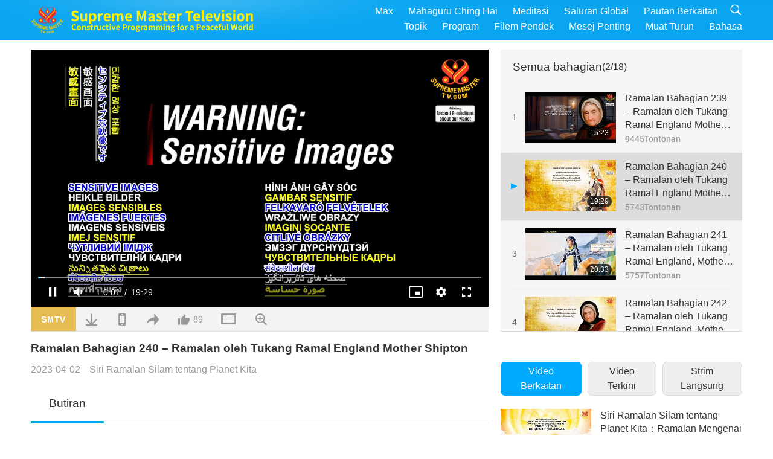

--- FILE ---
content_type: text/html; charset=UTF-8
request_url: https://suprememastertv.com/ms1/v/200722732607.html
body_size: 78926
content:
<!doctype html>
<html lang="en-my">

  <head>
    <meta charset="utf-8" name="viewport"
      content="width=device-width, initial-scale=1.0, minimum-scale=1.0, maximum-scale=1.0, user-scalable=no" />
    <meta name="description" content="Ramalan Mother Shipton bertumpu pada peristiwa tempatan dan global serta peristiwa pada masa depan terdekatnya hingga dan melangkaui zaman kita sekarang. Beliau menulis: “Manusia akan hancurkan orang …">
    <meta property="og:image" content="../../vimages/202304/2007-AP1.jpg" />
    <title>Ramalan Bahagian 240 – Ramalan oleh Tukang Ramal England Mother Shipton - - Bahasa Melayu</title>
    <link href="../../css/fonts.css?299823446575" rel="stylesheet" type="text/css">
    <link href="../../css/fonts_main.css?v=299823446374" rel="stylesheet" type="text/css">    <link href="../../favicon.png" rel="icon" />
    <link href="../../css/main.css?299823446953" rel="stylesheet" type="text/css">
    <link href="../../css/v.css?299823446232" rel="stylesheet" type="text/css">
    <link href="../../css/dialog.css?299823446322" rel="stylesheet" type="text/css">
    <link href="../../css/video-js.css?299823446886" rel="stylesheet">
    <link href="../../css/video-js-other.css?299823446666" rel="stylesheet">
    <link href="../../css/foundation-datepicker.css?299823446520" rel="stylesheet" type="text/css">

    <script type="text/javascript" src="../../js/jquery-min.js?299823446574"></script>
    <script type="text/javascript" src="../../js/jquery.qrcode.min.js?299823446282"></script>
    <script type="text/javascript" src="../../js/dialog.js?299823446720"></script>
    <script type="text/javascript" src="../../js/ulist.js?299823446383"></script>
    <script type="text/javascript" src="../../js/main.js?299823446139"></script>
    <script type="text/javascript" src="../../js/v.js?299823446213"></script>
    <script type="text/javascript" src="../../js/addtoany.js?299823446142"></script>
    <script type="text/javascript" src="../../js/video.js?299823446356"></script>
    <script type="text/javascript" src="../../js/video-other.js?299823446636"></script>
    <script type="text/javascript" src="../../js/videojs/ms.js?299823446987"></script>
    <script type="text/javascript" src="../../js/FileSaver.js?299823446236"></script>
    <script type="text/javascript" src="../../js/html-docx.js?299823446704"></script>
    <script type="text/javascript" src="../../js/foundation-datepicker.js?299823446199"></script>
    <script type="text/javascript" src="../../js/datepicker/ms.js?299823446449"></script><script type="text/javascript">
VSERVER = "https://video.suprememastertv.com/vod/video/";ipCountry = "us";
videoPlayerData["sourceDefault"] = "video";
videoPlayerData["videoPoster"] = "../../vimages/202304/2007-AP1.jpg";
videoPlayerData["youTubeUrl"] = "";
videoPlayerData["videoLength"]= "19:29";
videoPlayerData["vid"] = "200722732607";
videoPlayerData["start"] = "0";
videoPlayerData["videoFile"] = new Array();
videoPlayerData["videoFile"].push(new Array('720pHQ','2023/0402/2007-AP-P240-Prophecies-of-Mother-Shipton-6m.mp4'));
videoPlayerData["videoFile"].push(new Array('720p','2023/0402/2007-AP-P240-Prophecies-of-Mother-Shipton-2m.mp4'));
videoPlayerData["videoFile"].push(new Array('396p','2023/0402/2007-AP-P240-Prophecies-of-Mother-Shipton-700k.mp4'));
LANG = "ms";
</script>  </head>

  <body class="lang-ms">
    <div class="viewport" id="viewport">
<aside class="menu-lang" id="menu-lang-mobile"><div class="bottom-mask"></div><div class="btn-close-lang-diagbox ico-close" id="btn-close-lang-diagbox"></div><div class="menu-langbox"><ul><li><a data="en" href="/en1/">English (English)</a></li><li><a data="ch" href="/ch1/">正體中文 (Chinese trad.)</a></li><li><a data="gb" href="/gb1/">简体中文 (Chinese simp.)</a></li><li><a data="de" href="/de1/">Deutsch (German)</a></li><li><a data="es" href="/es1/">Español (Spanish)</a></li><li><a data="fr" href="/fr1/">Français (French)</a></li><li><a data="hu" href="/hu1/">Magyar (Hungarian)</a></li><li><a data="jp" href="/jp1/">日本語 (Japanese)</a></li><li><a data="kr" href="/kr1/">한국어 (Korean)</a></li><li><a data="mn" href="/mn1/">Монгол хэл (Mongolian)</a></li><li><a data="vn" href="/vn1/">Âu Lạc (Vietnamese)</a></li><li><a data="bg" href="/bg1/">български (Bulgarian)</a></li><li class="current"><a data="ms" href="/ms1/">Bahasa Melayu (Malay)</a></li><li><a data="fa" href="/fa1/">فارسی (Persian)</a></li><li><a data="pt" href="/pt1/">Português (Portuguese)</a></li><li><a data="ro" href="/ro1/">Română (Romanian)</a></li><li><a data="id" href="/id1/">Bahasa Indonesia (Indonesian)</a></li><li><a data="th" href="/th1/">ไทย (Thai)</a></li><li><a data="ar" href="/ar1/">العربية (Arabic)</a></li><li><a data="cs" href="/cs1/">Čeština (Czech)</a></li><li><a data="pa" href="/pa1/">ਪੰਜਾਬੀ (Punjabi)</a></li><li><a data="ru" href="/ru1/">Русский (Russian)</a></li><li><a data="te" href="/te1/">తెలుగు లిపి (Telugu)</a></li><li><a data="hi" href="/hi1/">हिन्दी (Hindi)</a></li><li><a data="pl" href="/pl1/">Polski (Polish)</a></li><li><a data="it" href="/it1/">Italiano (Italian)</a></li><li><a data="tl" href="/tl1/">Wikang Tagalog (Tagalog)</a></li><li><a data="uk" href="/uk1/">Українська Мова (Ukrainian)</a></li></ul></div></aside>
<div class="srch-diag" id="srch-diag"><div class="titles">Cari<button class="btn-srch-close ico-close" id="btn-srch-close"></button></div><div class="srch-keywords-input"><div class="srch-limit"><div class="srch-lang" id="btn-srch-limit" tar="srch-lang-list" event="click" diffy="10"><div class="name" id="srch-lang-name">Bahasa Melayu</div><span class="ico-downr"></span></div></div><div class="srch-inputbox"><div class="srch-loading" id="srch-loading"></div><input type="text" class="srch-keywords" id="srch-keywords" placeholder="Kata Kunci" autocomplete="off"><button class="btn-srch-submit ico-srch" id="btn-srch-submit"></button></div></div><div class="srch-keywords-list" id="srch-keywords-list"><div class="srch-keywords-links" id="srch-keywords-links"></div></div></div>
<nav class="navmenus" id="navmenus"><div class="navmenu-topbar"><button class="btn-navmenu-close ico-close" id="btn-navmenu-close"></button></div><div class="navmenus-contents" id="navmenus-contents"><div class="bottom-mask"></div><div class="navmenu-item"><h3 class="title-mobile"><a href="../">Halaman Utama</a></h3></div><div class="navmenu-item"><h3 class="title-mobile"><a href="../../webtv/">Strim Langsung</a></h3></div><div class="navmenu-item"><h3 class="title-mobile"><a href="../../max/">Max</a></h3></div><div class="navmenu-item"><h3 class="title-mobile"><a href="../download" class="menu-title">Muat Turun</a></h3></div><div class="navmenu-item"><h3 class="title-mobile"><a href="../master/">Mahaguru Ching Hai</a></h3></div><div class="navmenu-item"><h3 class="title-mobile"><a href="../meditation/">Meditasi</a></h3></div><div class="navmenu-item"><h3 class="title-mobile"><a href="../worldwide/">Saluran Global</a></h3></div><div class="navmenu-item" id="navmenu-channel"><h3 class="title-mobile include-submenu"><a href="../channel/veganism" class="menu-title">Topik</a></h3><div class="submenus submenu-content submenu-content-channel"><ul class="items-column"><li><a href="../channel/veganism"><span class="name">Veganisme</span><span class="note">Suatu diet untuk kehidupan yang menakjubkan.</span></a></li><li><a href="../channel/peace"><span class="name">Keamanan</span><span class="note">Keamanan dunia bermula dengan kita.</span></a></li><li><a href="../channel/culture"><span class="name">Budaya</span><span class="note">Memperkaya hidup kita dengan berita multibudaya dari seluruh dunia.</span></a></li></ul><ul class="items-column"><li><a href="../channel/spirituality"><span class="name">Kerohanian</span><span class="note">Mencari kesempurnaan yang lebih besar.</span></a></li><li><a href="../channel/environment"><span class="name">Alam Sekitar</span><span class="note">Planet indah kita menyerukan perhatian segera.</span></a></li><li><a href="../channel/health"><span class="name">Kesihatan</span><span class="note">Untuk kesejahteraan fizikal dan peningkatan spiritual kita.</span></a></li></ul><ul class="items-column"><li><a href="../channel/animal"><span class="name">Haiwan</span><span class="note">Kasih sayang dan persahabatan.</span></a></li><li><a href="../channel/art"><span class="name">Seni</span><span class="note">Mengilhamkan anda mencari kesedaran diri.</span></a></li><li><a href="../channel/others"><span class="name">Pelbagai</span><span class="note">Meliputi segala-galanya.</span></a></li></ul></div></div><div class="navmenu-item" id="navmenu-program"><h3 class="title-mobile include-submenu"><a href="../program/all" class="menu-title">Program</a></h3><div class="submenus submenu-content submenu-content-program"><ul class="items-column"><li><a href="../program/all">Semua program</a></li><li><a href="../program/GOL" class="program" id="btn-semenu-item"><span class="menu-title-se">Hadiah Kasih Sayang</span></a></li><li><a href="../program/SCP" class="program" id="btn-semenu-item"><span class="menu-title-se">Lagu, Gubahan, Puisi dan Persembahan Mahaguru Ching Hai (vegan)</span></a></li><li><a href="../program/AJAR" class="program" id="btn-semenu-item" tar="navmenu-third-ajar"><span class="menu-title-se include-thirdmenu">Perjalanan Melalui Alam Estetik</span><span id="ico-thirdmenu" class="ico ico-down"></span></a></li><div class="thirdmenu" id="navmenu-third-ajar"><div class="bar"><button class="btn-close-menu ico-close" id="btn-close-thirdmenu"></button></div><a href="../program/AJAR">Semua program</a><a href="../program/AJAR_TM">Muzikal</a><a href="../program/AJAR_IAD">Hari Seniman Antarabangsa</a><a href="../program/AJAR_SG">Perhimpunan Istimewa bersama Mahaguru Ching Hai (vegan) dan Artis-artis yang Dihargai</a><a href="../program/AJAR_JHC">Sambutan Hari Cuti yang Meriah</a><a href="../program/AJAR_DRAM">Drama</a></div><li><a href="../program/AW" class="program" id="btn-semenu-item" tar="navmenu-third-aw"><span class="menu-title-se include-thirdmenu">Alam Haiwan: Penghuni Bersama Kita</span><span id="ico-thirdmenu" class="ico ico-down"></span></a></li><div class="thirdmenu" id="navmenu-third-aw"><div class="bar"><button class="btn-close-menu ico-close" id="btn-close-thirdmenu"></button></div><a href="../program/AW">Semua program</a><a href="../program/AW_UAPC">Memahami Teman Orang-Haiwan</a><a href="../program/AW_BA">Kecemerlangan Orang-Haiwan </a><a href="../program/AW_AAP">Orang-Haiwan yang Mengagumkan</a></div><li><a href="../program/BMD" class="program" id="btn-semenu-item" tar="navmenu-third-bmd"><span class="menu-title-se include-thirdmenu">Antara Guru dengan Anak Murid</span><span id="ico-thirdmenu" class="ico ico-down"></span></a></li><div class="thirdmenu" id="navmenu-third-bmd"><div class="bar"><button class="btn-close-menu ico-close" id="btn-close-thirdmenu"></button></div><a href="../program/BMD">Semua program</a><a href="../program/BMD_2025_2024">2025-2024 Terkini</a><a href="../program/BMD_BS">Kisah Buddha</a><a href="../program/BMD_TSS">Kitab Surangama</a><a href="../program/BMD_TLLM">Riwayat Hidup Nabi Mahavira</a><a href="../program/BMD_BMMD">Blessings: Master Meets with Disciples, Compilation</a><a href="../program/BMD_RIH">Retreat in Hungary Feb 23 - Mar 7, 2005</a><a href="../program/BMD_MTJ">Guru Berjenaka</a></div><li><a href="../program/CS" class="program" id="btn-semenu-item"><span class="menu-title-se">Babak Filem</span></a></li></ul><ul class="items-column "><li><a href="../program/CTAW" class="program" id="btn-semenu-item"><span class="menu-title-se">Jejak Budaya di Seluruh Dunia</span></a></li><li><a href="../program/EE" class="program" id="btn-semenu-item"><span class="menu-title-se">Hiburan yang Memakrifatkan</span></a></li><li><a href="../program/GAT" class="program" id="btn-semenu-item"><span class="menu-title-se">Teknologi Zaman Keemasan</span></a></li><li><a href="../program/GG" class="program" id="btn-semenu-item"><span class="menu-title-se">Pentadbiran Baik</span></a></li><li><a href="../program/GPGW" class="program" id="btn-semenu-item"><span class="menu-title-se">Orang Baik, Perbuatan Baik</span></a></li><li><a href="../program/HL" class="program" id="btn-semenu-item"><span class="menu-title-se">Gaya Hidup Sihat</span></a></li><li><a href="../program/KW" class="program" id="btn-semenu-item"><span class="menu-title-se">Alam Ajaib Kanak-kanak</span></a></li></ul><ul class="items-column "><li><a href="../program/LS" class="program" id="btn-semenu-item"><span class="menu-title-se">Hidup Santo</span></a></li><li><a href="../program/MOS" class="program" id="btn-semenu-item"><span class="menu-title-se">Model Kejayaan</span></a></li><li><a href="../program/AP" class="program" id="btn-semenu-item" tar="navmenu-third-ap"><span class="menu-title-se include-thirdmenu">Siri Ramalan Silam tentang Planet Kita</span><span id="ico-thirdmenu" class="ico ico-down"></span></a></li><div class="thirdmenu" id="navmenu-third-ap"><div class="bar"><button class="btn-close-menu ico-close" id="btn-close-thirdmenu"></button></div><a href="../program/AP">Semua program</a><a href="../program/AP_PAMB">Ramalan tentang Buddha Maitreya</a><a href="../program/AP_TSC">Kedatangan Kedua Nabi Isa</a><a href="../program/AP_FNP">Ramalan Bangsa-Bangsa Pertama</a><a href="../program/AP_PET">Prophecies of the End Times</a><a href="../program/AP_NA">New Age</a></div><li><a href="../program/NB" class="program" id="btn-semenu-item"><span class="menu-title-se">Keindahan Alam Semula Jadi</span></a></li><li><a href="../program/NWN" class="program" id="btn-semenu-item" tar="navmenu-third-nwn"><span class="menu-title-se include-thirdmenu">Berita Wajar Diberi Perhatian</span><span id="ico-thirdmenu" class="ico ico-down"></span></a></li><div class="thirdmenu" id="navmenu-third-nwn"><div class="bar"><button class="btn-close-menu ico-close" id="btn-close-thirdmenu"></button></div><a href="../program/NWN">Semua program</a><a href="../program/NWN_SMCH">Berita tergempar</a><a href="../program/NWN_SN">Berita Terpilih</a><a href="../program/NWN_HL">Kata-kata Hati</a><a href="../program/NWN_UT">Tip Berguna</a></div><li><a href="../program/NL" class="program" id="btn-semenu-item"><span class="menu-title-se">Keturunan Mulia Kita</span></a></li><li><a href="../program/PE" class="program" id="btn-semenu-item"><span class="menu-title-se">Planet Bumi: Kediaman Penyayang Kita</span></a></li></ul><ul class="items-column "><li><a href="../program/PCC" class="program" id="btn-semenu-item"><span class="menu-title-se">Perubahan Positif dalam Negara</span></a></li><li><a href="../program/SHOW" class="program" id="btn-semenu-item" tar="navmenu-third-show"><span class="menu-title-se include-thirdmenu">Pertunjukan</span><span id="ico-thirdmenu" class="ico ico-down"></span></a></li><div class="thirdmenu" id="navmenu-third-show"><div class="bar"><button class="btn-close-menu ico-close" id="btn-close-thirdmenu"></button></div><a href="../program/SHOW">Semua program</a><a href="../program/SHOW_HEOM">Mahaguru Ching Hai (vegan) mengenai kesan merosakkan daging</a><a href="../program/SHOW_FLC">Future Life Celebration</a></div><li><a href="../program/SS" class="program" id="btn-semenu-item"><span class="menu-title-se">Sains dan Kerohanian</span></a></li><li><a href="../program/SWA" class="program" id="btn-semenu-item"><span class="menu-title-se">Anugerah Dunia Terserlah</span></a></li><li><a href="../program/WAU" class="program" id="btn-semenu-item"><span class="menu-title-se">Dunia di Sekeliling Kita</span></a></li><li><a href="../program/UL" class="program" id="btn-semenu-item"><span class="menu-title-se">Sastera yang Meningkatkan Jiwa</span></a></li><li><a href="../program/VE" class="program" id="btn-semenu-item"><span class="menu-title-se">Elit Vegan</span></a></li></ul><ul class="items-column "><li><a href="../program/VEG" class="program" id="btn-semenu-item" tar="navmenu-third-veg"><span class="menu-title-se include-thirdmenu">Veganisme: Cara Hidup Mulia</span><span id="ico-thirdmenu" class="ico ico-down"></span></a></li><div class="thirdmenu" id="navmenu-third-veg"><div class="bar"><button class="btn-close-menu ico-close" id="btn-close-thirdmenu"></button></div><a href="../program/VEG">Semua program</a><a href="../program/VEG_CS">Rancangan Masakan Vegan</a><a href="../program/VEG_MVJ">Perjalanan Vegan Saya</a></div><li><a href="../program/VR" class="program" id="btn-semenu-item"><span class="menu-title-se">Vegan dan Agama</span></a></li><li><a href="../program/WOW" class="program" id="btn-semenu-item" tar="navmenu-third-wow"><span class="menu-title-se include-thirdmenu">Kata-kata Hikmah</span><span id="ico-thirdmenu" class="ico ico-down"></span></a></li><div class="thirdmenu" id="navmenu-third-wow"><div class="bar"><button class="btn-close-menu ico-close" id="btn-close-thirdmenu"></button></div><a href="../program/WOW">Semua program</a><a href="../program/WOW_SMCH">Khutbah Mahaguru Ching Hai</a></div><li><a href="../program/FEATURED" class="program" id="btn-semenu-item"><span class="menu-title-se">Program-Program Pilihan</span></a></li></ul></div></div><div class="navmenu-item" id="navmenu-special"><h3 class="title-mobile include-submenu"><a href="../program/ADS" class="menu-title">Filem Pendek</a></h3><div class="submenus submenu-content submenu-content-special"><ul class="items-column"><li><a href="../program/ADS">Semua klip pendek</a></li><li><a href="../program/ADS_VE" >Elit Vegan</a></li><li><a href="../program/ADS_SMDA" >Mahaguru Ching Hai: Reka Bentuk & Seni</a></li><li><a href="../program/ADS_VTHH" >Lawatan ke Syurga dan Neraka: Testimoni</a></li><li><a href="../program/ADS_BQYM" >Kebaikan Meditasi Quan Yin</a></li></ul><ul class="items-column"><li><a href="../program/ADS_MFC" >Mesej daripada Selebriti</a></li><li><a href="../program/ADS_ANIM" >Haiwan</a></li><li><a href="../program/ADS_CC" >Peubahan Iklim</a></li><li><a href="../program/ADS_SMQ" >Mahaguru Ching Hai: Petikan</a></li><li><a href="../program/ADS_POEM" >Puisi</a></li></ul><ul class="items-column"><li><a href="../program/ADS_VRW" >Restoran Vegan di Seluruh dunia</a></li><li><a href="../program/ADS_VFSW" >Pembekal Makanan Vegan di Seluruh dunia</a></li><li><a href="../program/ADS_NASW" >Paun Pengangkatan Tak Bunuh di Seluruh dunia</a></li><li><a href="../program/ADS_VEM" >Venerated Enlightened Masters</a></li><li><a href="../program/ADS_IR" >...Dalam Agama</a></li></ul><ul class="items-column"><li><a href="../program/ADS_LB" >Hidup dengan Lebih Baik</a></li><li><a href="../program/ADS_BOB" >Kebaikan Pengharaman...</a></li><li><a href="../program/ADS_DT" >Treler Dokumentari</a></li><li><a href="../program/ADS_MP" >Berdamai</a></li><li><a href="../program/ADS_VTN" >Berita Trend Vegan</a></li></ul><ul class="items-column"><li><a href="../program/ADS_BV" >Jadi Vegan</a></li><li><a href="../program/ADS_ALS" >Skit Hidup Alternatif</a></li><li><a href="../program/ADS_SLOG" >Slogan</a></li><li><a href="../program/ADS_PSA" >Pengumuman Khidmat Awam</a></li><li><a href="../program/ADS_HG" >Ucapan Selamat Hari Cuti</a></li></ul><ul class="items-column"><li><a href="../program/ADS_IM" >Mesej Penting</a></li></ul></div></div><div class="navmenu-item"><h3 class="title-mobile"><a href="../program/ADS_IM" class="menu-title">Mesej Penting</a></h3></div><div class="navmenu-item"><h3 class="title-mobile"><a href="../links/">Pautan Berkaitan</a></h3></div>	
	
<div class="navmenu-lang" id="menu-lang-pc"><div class="menu-langbox"><ul><li><a data="en" href="/en1/">English (English)</a></li>
<li><a data="ch" href="/ch1/">正體中文 (Chinese trad.)</a></li>
<li><a data="gb" href="/gb1/">简体中文 (Chinese simp.)</a></li>
<li><a data="de" href="/de1/">Deutsch (German)</a></li>
<li><a data="es" href="/es1/">Español (Spanish)</a></li>
<li><a data="fr" href="/fr1/">Français (French)</a></li>
<li><a data="hu" href="/hu1/">Magyar (Hungarian)</a></li>
<li><a data="jp" href="/jp1/">日本語 (Japanese)</a></li>
<li><a data="kr" href="/kr1/">한국어 (Korean)</a></li>
<li><a data="mn" href="/mn1/">Монгол хэл (Mongolian)</a></li>
</ul>
<ul><li><a data="vn" href="/vn1/">Âu Lạc (Vietnamese)</a></li>
<li><a data="bg" href="/bg1/">български (Bulgarian)</a></li>
<li class="current"><a data="ms" href="/ms1/">Bahasa Melayu (Malay)</a></li>
<li><a data="fa" href="/fa1/">فارسی (Persian)</a></li>
<li><a data="pt" href="/pt1/">Português (Portuguese)</a></li>
<li><a data="ro" href="/ro1/">Română (Romanian)</a></li>
<li><a data="id" href="/id1/">Bahasa Indonesia (Indonesian)</a></li>
<li><a data="th" href="/th1/">ไทย (Thai)</a></li>
<li><a data="ar" href="/ar1/">العربية (Arabic)</a></li>
<li><a data="cs" href="/cs1/">Čeština (Czech)</a></li>
</ul>
<ul><li><a data="pa" href="/pa1/">ਪੰਜਾਬੀ (Punjabi)</a></li>
<li><a data="ru" href="/ru1/">Русский (Russian)</a></li>
<li><a data="te" href="/te1/">తెలుగు లిపి (Telugu)</a></li>
<li><a data="hi" href="/hi1/">हिन्दी (Hindi)</a></li>
<li><a data="pl" href="/pl1/">Polski (Polish)</a></li>
<li><a data="it" href="/it1/">Italiano (Italian)</a></li>
<li><a data="tl" href="/tl1/">Wikang Tagalog (Tagalog)</a></li>
<li><a data="uk" href="/uk1/">Українська Мова (Ukrainian)</a></li>
</ul>
</div></div></div></nav>
<div class="header-container" id="header-container"><header class="header header-s header-min header-hide" id="header-min"></header><header class="header header-s" id="header"><div class="topbar"><div class="topbar-box">Hari ini 2025/12/18 Khamis</div></div><div class="topbox"><div class="topbox-contents" id="topbox-contents"><div class="btn-leftbox"><button class="btn-back ico-back" id="btn-back"></button><button class="btn-srch-diag ico-srch" id="btn-srch-diag-mobile"></button></div><a href="../" class="logo" id="topbox-logo"><img src="../../images/logo.png"></a><a href="../" class="title" id="topbox-title"><img src="../../images/title_en.svg" /></a><nav id="nav" class="nav"><div class="nav-items"><div class="nav-rows1"><li><a href="../max/" class="menu-title">Max</a></h3><li><a href="../master/" class="menu-title">Mahaguru Ching Hai</a></h3><li><a href="../meditation/">Meditasi</a></li><li><a href="../worldwide/">Saluran Global</a></li><li><a href="../links/">Pautan Berkaitan</a></li><li class="btn-srch-extend"><a href="#" class="ico-srch" id="btn-srch-submit-extend"></a></li></div><div class="nav-rows2"><li tar="navmenu-channel"><a href="#" class="menu-title">Topik</a></h3><li tar="navmenu-program"><a href="#" class="menu-title">Program</a></h3><li tar="navmenu-special"><a href="#" class="menu-title">Filem Pendek</a></h3><li tar="navmenu-important"><a href="../program/ADS_IM" class="menu-title">Mesej Penting</a></h3><li><a href="../search/">Muat Turun</a></li><li tar="menu-lang-pc">Bahasa</li><div class="srchs srchs-min" id="srchs"><div class="srch-keywords-input"><div class="srch-loading srch-loading-pc" id="srch-loading"></div><div class="srch-limit"><div class="srch-lang" id="btn-srch-limit" tar="srch-lang-list" event="click" diffy="12"><div class="name" id="srch-lang-name">Bahasa Melayu</div><span class="ico-downr"></span></div><div class="line1"></div></div><input type="text" class="srch-keywords" id="srch-keywords" placeholder="Kata Kunci" autocomplete="off"><button class="btn-srch-to-min ico-close" id="btn-srch-to-min"></button><button class="btn-srch-submit ico-srch" id="btn-srch-submit-extend"></button></div><div class="srch-keywords-list" id="srch-keywords-list"><div class="srch-keywords-links" id="srch-keywords-links"></div></div></div></div></div></nav><div class="srchs-m" id="srchs-m"><button class="btn-lang-diag ico-lang" id="btn-lang-diag"></button><button class="btn-navmenu ico-navmenu" id="btn-navmenu"></button></div></div></div></header></div>
<div class="btn-top" id="btn-top"></div><div class="float-menus" id="float-menus-srchs"><div class="container"><div class="float-menus-contents" id="float-menus-contents"><div class="float-menu-srch-lang" id="srch-lang-list" onclickclose><button class="btn-menuclose ico-close" id="btn-menuclose"></button><div class="menu-title">Pilih Bahasa</div><div class="contents-pc"><ul><li data="en">English</li>
<li data="ch">正體中文</li>
<li data="gb">简体中文</li>
<li data="de">Deutsch</li>
<li data="es">Español</li>
<li data="fr">Français</li>
<li data="hu">Magyar</li>
<li data="jp">日本語</li>
<li data="kr">한국어</li>
<li data="mn">Монгол хэл</li>
</ul>
<ul><li data="vn">Âu Lạc</li>
<li data="bg">български</li>
<li data="ms">Bahasa Melayu</li>
<li data="fa">فارسی</li>
<li data="pt">Português</li>
<li data="ro">Română</li>
<li data="id">Bahasa Indonesia</li>
<li data="th">ไทย</li>
<li data="ar">العربية</li>
<li data="cs">Čeština</li>
</ul>
<ul><li data="pa">ਪੰਜਾਬੀ</li>
<li data="ru">Русский</li>
<li data="te">తెలుగు లిపి</li>
<li data="hi">हिन्दी</li>
<li data="pl">Polski</li>
<li data="it">Italiano</li>
<li data="tl">Wikang Tagalog</li>
<li data="uk">Українська Мова</li>
<li data="more">Lain</li>
</ul>
</div><div class="contents-mobile"><ul><li data="en">English</li>
<li data="ch">正體中文</li>
<li data="gb">简体中文</li>
<li data="de">Deutsch</li>
<li data="es">Español</li>
<li data="fr">Français</li>
<li data="hu">Magyar</li>
<li data="jp">日本語</li>
<li data="kr">한국어</li>
<li data="mn">Монгол хэл</li>
<li data="vn">Âu Lạc</li>
<li data="bg">български</li>
<li data="ms">Bahasa Melayu</li>
<li data="fa">فارسی</li>
<li data="pt">Português</li>
</ul>
<ul><li data="ro">Română</li>
<li data="id">Bahasa Indonesia</li>
<li data="th">ไทย</li>
<li data="ar">العربية</li>
<li data="cs">Čeština</li>
<li data="pa">ਪੰਜਾਬੀ</li>
<li data="ru">Русский</li>
<li data="te">తెలుగు లిపి</li>
<li data="hi">हिन्दी</li>
<li data="pl">Polski</li>
<li data="it">Italiano</li>
<li data="tl">Wikang Tagalog</li>
<li data="uk">Українська Мова</li>
<li data="more">Lain</li>
</ul>
</div></div><div class="float-menu-srch-srange" id="srch-srange-list" onclickclose><button class="btn-menuclose ico-close" id="btn-menuclose"></button><div class="menu-title">Skop Carian</div><div class="contents"><div class="btn" id="btn" data="">Tajuk</div><div class="btn" id="btn" data="all">Transkrip</div></div></div></div></div></div><div class="bk-play"><div class="body-box"><div class="body-left" id="body-left"><div class="playerbox-container">
  <div class="player-loading" id="loading-player">
    <svg class="spinner" viewBox="0 0 66 66" xmlns="http://www.w3.org/2000/svg"><circle class="path" fill="none" stroke-width="6" stroke-linecap="round" cx="33" cy="33" r="30"></circle></svg>
  </div>

  <div class="upnext" id="upnext">
    <div class="title">Seterusnya<span id="upnext-time"></span></div>
    <div class="vbox">
      <div class="simage">
        <div class="simagebox" id="upnext-poster">
          <img src="../../images/btn-video169.gif">          <div class="info">
            <span class="length" id="upnext-videolength"></span>
          </div>
        </div>
      </div>
      <div class="titles" id="upnext-videotitle"></div>
    </div>
    <div class="buttons">
      <div class="btn replay">
        <button class="ico-replay" id="btn-replay"></button>
      </div>
      <div class="btn stop">
        <button class="ico-stop" id="btn-stop-upnext"></button>
        <canvas id="canvas-upnext" width="60" height="60"></canvas>
      </div>
    </div>
  </div>

    <div class="playerbox" id="playerbox"></div>
</div>
<div class="player-btns" id="player-btns"><div class="btn-note" id="btn-note"><div class="text" id="btn-note-text"></div></div><button id="btn-resource" class="btn website ico-smtv current" note="SMTV"></button><button class="btn download ico-download" id="btn-download" note="Muat Turun Fail Video"></button><button class="btn mobile ico-mobile" id="btn-mobile" note="Telefon Bimbit"></button><button class="btn share ico-share" id="btn-share" note="Kongsi"></button><button class="btn liked ico-like" id="btn-like" data="200722732607" note="Suka"><span id="likenum">89</span></button><button class="btn theater ico-theater" id="btn-theater" note-theater="Mod Pawagam" note-default-view="Paparan Lalai"></button><a href="../help/bigsubtitle.html" class="btn ico-bigsubtitle" target="_blank" id="btn-bigsubtitle" note="Memperbesar Sari Kata">&nbsp;</a></div><div class="article-box"><article class="article"><div class="article-head"><div class="titles" id="article-titles"><h1 id="article-title">Ramalan Bahagian 240 – Ramalan oleh Tukang Ramal England Mother Shipton</h1><div class="moreinfos"><div class="time">2023-04-02</div><div class="type"><a href="../search/?type=AP">Siri Ramalan Silam tentang Planet Kita</a></div></div></div></div><div class="playlist" id="mobile-playlist"></div><div class="article-body"><div class="details"><div class="dhead"><span class="title">Butiran</span><div class="btns"><div id="btn-download-docx">Muat Turun <span id="file-format">Docx<span></div></div></div><div class="text" id="article-text-container"><div class="list-more" id="btn-abstract-more"><div class="backcolor1"></div><div class="backcolor2"><span>Baca Lebih Lanjut</span></div></div><div class="article-text" id="article-text">Ramalan Mother Shipton bertumpu pada peristiwa tempatan dan global serta peristiwa pada masa depan terdekatnya hingga dan melangkaui zaman kita sekarang. Beliau menulis: “Manusia akan hancurkan orang yang lebih baik hati; Dengan mengambil mereka sebagai isteri. Jenayah bunuh dan perbuatan kejam Apabila manusia hanya memikirkan kerakusan.”</div></div></div></div></article><div class="playlist-theater" id="playlist-theater"></div></div></div><div id="playlist-default"><div class="playlist" id="playlist"><div class="playlist-contaner" id="playlist-container"><div class="list-more" id="btn-playlist-more"><div class="backcolor1"></div><div class="backcolor2"><span>Saksikan Lebih Banyak</span></div></div><div class="title-type list-bar-play title-type-episode" id="list-bar-play">Semua bahagian  <span class="episode-num">(2/18)</span></div><div class="list-play" id="list-play"><div class="list-range scrollbar-y " id="list-range"><div class="list-all"><div class="vbox" id="200022765977"><div class="num1">1</div><div class="contents"><div class="simage"><div class="simagebox" style="background-image: url(../../vimages/202303/2000-AP1s.jpg)"><a href="../v/200022765977.html" title="Ramalan Bahagian 239 – Ramalan oleh Tukang Ramal England Mother Shipton"></a><img src="../../images/btn-video169.gif"><div class="info"><span class="length">15:23</span></div></div></div><div class="titles"><h3><a href="../v/200022765977.html" title="Ramalan Bahagian 239 – Ramalan oleh Tukang Ramal England Mother Shipton">Ramalan Bahagian 239 – Ramalan oleh Tukang Ramal England Mother Shipton</a></h3><div class="time-pc"><span id="counter-num" class="counter-200022765977">9438</span> Tontonan</div></div></div><div class="types-mobile"><div class="type">Siri Ramalan Silam tentang Planet Kita</div><div class="time">2023-03-26</div><div class="time"><span id="counter-num" class="counter-200022765977">9438</span> Tontonan</div></div></div><div class="vbox vboxcurrent" id="200722732607"><div class="num1">2</div><div class="contents"><div class="simage"><div class="simagebox" style="background-image: url(../../vimages/202304/2007-AP1s.jpg)"><a href="../v/200722732607.html" title="Ramalan Bahagian 240 – Ramalan oleh Tukang Ramal England Mother Shipton"></a><img src="../../images/btn-video169.gif"><div class="info"><span class="length">19:29</span></div></div></div><div class="titles"><h3><a href="../v/200722732607.html" title="Ramalan Bahagian 240 – Ramalan oleh Tukang Ramal England Mother Shipton">Ramalan Bahagian 240 – Ramalan oleh Tukang Ramal England Mother Shipton</a></h3><div class="time-pc"><span id="counter-num" class="counter-200722732607">5742</span> Tontonan</div></div></div><div class="types-mobile"><div class="type">Siri Ramalan Silam tentang Planet Kita</div><div class="time">2023-04-02</div><div class="time"><span id="counter-num" class="counter-200722732607">5742</span> Tontonan</div></div></div><div class="vbox" id="201418468466"><div class="num1">3</div><div class="contents"><div class="simage"><div class="simagebox" style="background-image: url(../../vimages/202304/2014-AP1s.jpg)"><a href="../v/201418468466.html" title="Ramalan Bahagian 241 – Ramalan oleh Tukang Ramal England, Mother Shipton"></a><img src="../../images/btn-video169.gif"><div class="info"><span class="length">20:33</span></div></div></div><div class="titles"><h3><a href="../v/201418468466.html" title="Ramalan Bahagian 241 – Ramalan oleh Tukang Ramal England, Mother Shipton">Ramalan Bahagian 241 – Ramalan oleh Tukang Ramal England, Mother Shipton</a></h3><div class="time-pc"><span id="counter-num" class="counter-201418468466">5753</span> Tontonan</div></div></div><div class="types-mobile"><div class="type">Siri Ramalan Silam tentang Planet Kita</div><div class="time">2023-04-09</div><div class="time"><span id="counter-num" class="counter-201418468466">5753</span> Tontonan</div></div></div><div class="vbox" id="202122581832"><div class="num1">4</div><div class="contents"><div class="simage"><div class="simagebox" style="background-image: url(../../vimages/202304/2021-AP1s.jpg)"><a href="../v/202122581832.html" title="Ramalan Bahagian 242 – Ramalan oleh Tukang Ramal England, Mother Shipton"></a><img src="../../images/btn-video169.gif"><div class="info"><span class="length">20:07</span></div></div></div><div class="titles"><h3><a href="../v/202122581832.html" title="Ramalan Bahagian 242 – Ramalan oleh Tukang Ramal England, Mother Shipton">Ramalan Bahagian 242 – Ramalan oleh Tukang Ramal England, Mother Shipton</a></h3><div class="time-pc"><span id="counter-num" class="counter-202122581832">4872</span> Tontonan</div></div></div><div class="types-mobile"><div class="type">Siri Ramalan Silam tentang Planet Kita</div><div class="time">2023-04-16</div><div class="time"><span id="counter-num" class="counter-202122581832">4872</span> Tontonan</div></div></div><div class="vbox" id="202822881725"><div class="num1">5</div><div class="contents"><div class="simage"><div class="simagebox" style="background-image: url(../../vimages/202304/2028-AP1s.jpg)"><a href="../v/202822881725.html" title="Ramalan Bahagian 243 – Ramalan oleh Tukang Ramal England, Mother Shipton"></a><img src="../../images/btn-video169.gif"><div class="info"><span class="length">22:35</span></div></div></div><div class="titles"><h3><a href="../v/202822881725.html" title="Ramalan Bahagian 243 – Ramalan oleh Tukang Ramal England, Mother Shipton">Ramalan Bahagian 243 – Ramalan oleh Tukang Ramal England, Mother Shipton</a></h3><div class="time-pc"><span id="counter-num" class="counter-202822881725">4743</span> Tontonan</div></div></div><div class="types-mobile"><div class="type">Siri Ramalan Silam tentang Planet Kita</div><div class="time">2023-04-23</div><div class="time"><span id="counter-num" class="counter-202822881725">4743</span> Tontonan</div></div></div><div class="vbox" id="203522384737"><div class="num1">6</div><div class="contents"><div class="simage"><div class="simagebox" style="background-image: url(../../vimages/202304/2035-AP1s.jpg)"><a href="../v/203522384737.html" title="Ramalan Bahagian 244 – Ramalan oleh Tukang Ramal England, Mother Shipton"></a><img src="../../images/btn-video169.gif"><div class="info"><span class="length">19:22</span></div></div></div><div class="titles"><h3><a href="../v/203522384737.html" title="Ramalan Bahagian 244 – Ramalan oleh Tukang Ramal England, Mother Shipton">Ramalan Bahagian 244 – Ramalan oleh Tukang Ramal England, Mother Shipton</a></h3><div class="time-pc"><span id="counter-num" class="counter-203522384737">4412</span> Tontonan</div></div></div><div class="types-mobile"><div class="type">Siri Ramalan Silam tentang Planet Kita</div><div class="time">2023-04-30</div><div class="time"><span id="counter-num" class="counter-203522384737">4412</span> Tontonan</div></div></div><div class="vbox" id="204220139339"><div class="num1">7</div><div class="contents"><div class="simage"><div class="simagebox" style="background-image: url(../../vimages/202305/2042-AP1s.jpg)"><a href="../v/204220139339.html" title="Ramalan Bahagian 245 – Ramalan oleh Tukang Ramal England, Mother Shipton"></a><img src="../../images/btn-video169.gif"><div class="info"><span class="length">25:17</span></div></div></div><div class="titles"><h3><a href="../v/204220139339.html" title="Ramalan Bahagian 245 – Ramalan oleh Tukang Ramal England, Mother Shipton">Ramalan Bahagian 245 – Ramalan oleh Tukang Ramal England, Mother Shipton</a></h3><div class="time-pc"><span id="counter-num" class="counter-204220139339">4792</span> Tontonan</div></div></div><div class="types-mobile"><div class="type">Siri Ramalan Silam tentang Planet Kita</div><div class="time">2023-05-07</div><div class="time"><span id="counter-num" class="counter-204220139339">4792</span> Tontonan</div></div></div><div class="vbox" id="204918588905"><div class="num1">8</div><div class="contents"><div class="simage"><div class="simagebox" style="background-image: url(../../vimages/202305/2049-AP1s.jpg)"><a href="../v/204918588905.html" title="Ramalan Bahagian 246 – Ramalan oleh Tukang Ramal England, Mother Shipton"></a><img src="../../images/btn-video169.gif"><div class="info"><span class="length">20:24</span></div></div></div><div class="titles"><h3><a href="../v/204918588905.html" title="Ramalan Bahagian 246 – Ramalan oleh Tukang Ramal England, Mother Shipton">Ramalan Bahagian 246 – Ramalan oleh Tukang Ramal England, Mother Shipton</a></h3><div class="time-pc"><span id="counter-num" class="counter-204918588905">4871</span> Tontonan</div></div></div><div class="types-mobile"><div class="type">Siri Ramalan Silam tentang Planet Kita</div><div class="time">2023-05-14</div><div class="time"><span id="counter-num" class="counter-204918588905">4871</span> Tontonan</div></div></div><div class="vbox" id="205621965100"><div class="num1">9</div><div class="contents"><div class="simage"><div class="simagebox" style="background-image: url(../../vimages/202305/2056-AP1s.jpg)"><a href="../v/205621965100.html" title="Ramalan Bahagian 247 – Ramalan oleh Tukang Ramal England, Mother Shipton"></a><img src="../../images/btn-video169.gif"><div class="info"><span class="length">21:50</span></div></div></div><div class="titles"><h3><a href="../v/205621965100.html" title="Ramalan Bahagian 247 – Ramalan oleh Tukang Ramal England, Mother Shipton">Ramalan Bahagian 247 – Ramalan oleh Tukang Ramal England, Mother Shipton</a></h3><div class="time-pc"><span id="counter-num" class="counter-205621965100">4849</span> Tontonan</div></div></div><div class="types-mobile"><div class="type">Siri Ramalan Silam tentang Planet Kita</div><div class="time">2023-05-21</div><div class="time"><span id="counter-num" class="counter-205621965100">4849</span> Tontonan</div></div></div><div class="vbox" id="206321884655"><div class="num1">10</div><div class="contents"><div class="simage"><div class="simagebox" style="background-image: url(../../vimages/202305/2063-AP1s.jpg)"><a href="../v/206321884655.html" title="Ramalan Bahagian 248 – Ramalan oleh Tukang Ramal England, Mother Shipton"></a><img src="../../images/btn-video169.gif"><div class="info"><span class="length">21:02</span></div></div></div><div class="titles"><h3><a href="../v/206321884655.html" title="Ramalan Bahagian 248 – Ramalan oleh Tukang Ramal England, Mother Shipton">Ramalan Bahagian 248 – Ramalan oleh Tukang Ramal England, Mother Shipton</a></h3><div class="time-pc"><span id="counter-num" class="counter-206321884655">4405</span> Tontonan</div></div></div><div class="types-mobile"><div class="type">Siri Ramalan Silam tentang Planet Kita</div><div class="time">2023-05-28</div><div class="time"><span id="counter-num" class="counter-206321884655">4405</span> Tontonan</div></div></div><div class="vbox" id="207022092430"><div class="num1">11</div><div class="contents"><div class="simage"><div class="simagebox" style="background-image: url(../../vimages/202306/2070-AP1s.jpg)"><a href="../v/207022092430.html" title="Ramalan Bahagian 249 – Ramalan oleh Tukang Ramal England, Mother Shipton"></a><img src="../../images/btn-video169.gif"><div class="info"><span class="length">22:12</span></div></div></div><div class="titles"><h3><a href="../v/207022092430.html" title="Ramalan Bahagian 249 – Ramalan oleh Tukang Ramal England, Mother Shipton">Ramalan Bahagian 249 – Ramalan oleh Tukang Ramal England, Mother Shipton</a></h3><div class="time-pc"><span id="counter-num" class="counter-207022092430">4358</span> Tontonan</div></div></div><div class="types-mobile"><div class="type">Siri Ramalan Silam tentang Planet Kita</div><div class="time">2023-06-04</div><div class="time"><span id="counter-num" class="counter-207022092430">4358</span> Tontonan</div></div></div><div class="vbox" id="207684204618"><div class="num1">12</div><div class="contents"><div class="simage"><div class="simagebox" style="background-image: url(../../vimages/202306/2077-AP1s.jpg)"><a href="../v/207684204618.html" title="Ramalan Bahagian 250 – Ramalan oleh Tukang Ramal England, Mother Shipton"></a><img src="../../images/btn-video169.gif"><div class="info"><span class="length">24:15</span></div></div></div><div class="titles"><h3><a href="../v/207684204618.html" title="Ramalan Bahagian 250 – Ramalan oleh Tukang Ramal England, Mother Shipton">Ramalan Bahagian 250 – Ramalan oleh Tukang Ramal England, Mother Shipton</a></h3><div class="time-pc"><span id="counter-num" class="counter-207684204618">4745</span> Tontonan</div></div></div><div class="types-mobile"><div class="type">Siri Ramalan Silam tentang Planet Kita</div><div class="time">2023-06-11</div><div class="time"><span id="counter-num" class="counter-207684204618">4745</span> Tontonan</div></div></div><div class="vbox" id="208421891933"><div class="num1">13</div><div class="contents"><div class="simage"><div class="simagebox" style="background-image: url(../../vimages/202306/2084-AP1s.jpg)"><a href="../v/208421891933.html" title="Ramalan Bahagian 251 – Ramalan oleh Tukang Ramal England, Mother Shipton"></a><img src="../../images/btn-video169.gif"><div class="info"><span class="length">19:45</span></div></div></div><div class="titles"><h3><a href="../v/208421891933.html" title="Ramalan Bahagian 251 – Ramalan oleh Tukang Ramal England, Mother Shipton">Ramalan Bahagian 251 – Ramalan oleh Tukang Ramal England, Mother Shipton</a></h3><div class="time-pc"><span id="counter-num" class="counter-208421891933">4624</span> Tontonan</div></div></div><div class="types-mobile"><div class="type">Siri Ramalan Silam tentang Planet Kita</div><div class="time">2023-06-18</div><div class="time"><span id="counter-num" class="counter-208421891933">4624</span> Tontonan</div></div></div><div class="vbox" id="209123007255"><div class="num1">14</div><div class="contents"><div class="simage"><div class="simagebox" style="background-image: url(../../vimages/202306/2091-AP1s.jpg)"><a href="../v/209123007255.html" title="Ramalan Bahagian 252 – Ramalan oleh Tukang Ramal Inggeris Mother Shipton"></a><img src="../../images/btn-video169.gif"><div class="info"><span class="length">20:52</span></div></div></div><div class="titles"><h3><a href="../v/209123007255.html" title="Ramalan Bahagian 252 – Ramalan oleh Tukang Ramal Inggeris Mother Shipton">Ramalan Bahagian 252 – Ramalan oleh Tukang Ramal Inggeris Mother Shipton</a></h3><div class="time-pc"><span id="counter-num" class="counter-209123007255">4526</span> Tontonan</div></div></div><div class="types-mobile"><div class="type">Siri Ramalan Silam tentang Planet Kita</div><div class="time">2023-06-25</div><div class="time"><span id="counter-num" class="counter-209123007255">4526</span> Tontonan</div></div></div><div class="vbox" id="209774097423"><div class="num1">15</div><div class="contents"><div class="simage"><div class="simagebox" style="background-image: url(../../vimages/202307/2098-AP1s.jpg)"><a href="../v/209774097423.html" title="Ramalan Bahagian 253 – Ramalan oleh Tukang Ramal Inggeris, Mother Shipton"></a><img src="../../images/btn-video169.gif"><div class="info"><span class="length">21:27</span></div></div></div><div class="titles"><h3><a href="../v/209774097423.html" title="Ramalan Bahagian 253 – Ramalan oleh Tukang Ramal Inggeris, Mother Shipton">Ramalan Bahagian 253 – Ramalan oleh Tukang Ramal Inggeris, Mother Shipton</a></h3><div class="time-pc"><span id="counter-num" class="counter-209774097423">9874</span> Tontonan</div></div></div><div class="types-mobile"><div class="type">Siri Ramalan Silam tentang Planet Kita</div><div class="time">2023-07-02</div><div class="time"><span id="counter-num" class="counter-209774097423">9874</span> Tontonan</div></div></div><div class="vbox" id="210517520820"><div class="num1">16</div><div class="contents"><div class="simage"><div class="simagebox" style="background-image: url(../../vimages/202307/2105-AP1s.jpg)"><a href="../v/210517520820.html" title="Ramalan Bahagian 254 – Ramalan oleh Tukang Ramal Inggeris, Mother Shipton"></a><img src="../../images/btn-video169.gif"><div class="info"><span class="length">20:13</span></div></div></div><div class="titles"><h3><a href="../v/210517520820.html" title="Ramalan Bahagian 254 – Ramalan oleh Tukang Ramal Inggeris, Mother Shipton">Ramalan Bahagian 254 – Ramalan oleh Tukang Ramal Inggeris, Mother Shipton</a></h3><div class="time-pc"><span id="counter-num" class="counter-210517520820">7545</span> Tontonan</div></div></div><div class="types-mobile"><div class="type">Siri Ramalan Silam tentang Planet Kita</div><div class="time">2023-07-09</div><div class="time"><span id="counter-num" class="counter-210517520820">7545</span> Tontonan</div></div></div><div class="vbox" id="211220952239"><div class="num1">17</div><div class="contents"><div class="simage"><div class="simagebox" style="background-image: url(../../vimages/202307/2112-AP1s.jpg)"><a href="../v/211220952239.html" title="Ramalan Bahagian 255 – Ramalan oleh Tukang Ramal Inggeris, Mother Shipton"></a><img src="../../images/btn-video169.gif"><div class="info"><span class="length">18:06</span></div></div></div><div class="titles"><h3><a href="../v/211220952239.html" title="Ramalan Bahagian 255 – Ramalan oleh Tukang Ramal Inggeris, Mother Shipton">Ramalan Bahagian 255 – Ramalan oleh Tukang Ramal Inggeris, Mother Shipton</a></h3><div class="time-pc"><span id="counter-num" class="counter-211220952239">5891</span> Tontonan</div></div></div><div class="types-mobile"><div class="type">Siri Ramalan Silam tentang Planet Kita</div><div class="time">2023-07-16</div><div class="time"><span id="counter-num" class="counter-211220952239">5891</span> Tontonan</div></div></div><div class="vbox" id="211918948970"><div class="num1">18</div><div class="contents"><div class="simage"><div class="simagebox" style="background-image: url(../../vimages/202307/2119-AP1s.jpg)"><a href="../v/211918948970.html" title="Ramalan Bahagian 256 – Ramalan oleh Tukang Ramal Inggeris, Mother Shipton"></a><img src="../../images/btn-video169.gif"><div class="info"><span class="length">25:46</span></div></div></div><div class="titles"><h3><a href="../v/211918948970.html" title="Ramalan Bahagian 256 – Ramalan oleh Tukang Ramal Inggeris, Mother Shipton">Ramalan Bahagian 256 – Ramalan oleh Tukang Ramal Inggeris, Mother Shipton</a></h3><div class="time-pc"><span id="counter-num" class="counter-211918948970">6873</span> Tontonan</div></div></div><div class="types-mobile"><div class="type">Siri Ramalan Silam tentang Planet Kita</div><div class="time">2023-07-23</div><div class="time"><span id="counter-num" class="counter-211918948970">6873</span> Tontonan</div></div></div></div></div></div></div><div class="view-more-container"><div class="view-btns" id="btns-view-more"><a href="#" id="btn-view-more-related" data="related-content">Video Berkaitan</a><a href="#" id="btn-view-more-latest" data="latest-content">Video Terkini</a><a href="../" id="btn-view-more-related">Strim Langsung</a></div><div class="view-more-group" id="view-more-group"><div class="view-content" id="related-content"><div class="list-more list-more-none" id="btn-related-more"><div class="backcolor1"></div><div class="backcolor2"><span>Saksikan Lebih Banyak</span></div></div><div class="title-type">Video Berkaitan</div><div class="vbox" id="167115076732"><div class="contents"><div class="simage"><div class="simagebox" style="background-image: url(../../vimages/202205/1671-AP1s.jpg)"><a href="../v/167115076732.html" title="Siri Ramalan Silam tentang Planet Kita：Ramalan Mengenai Zaman Keemasan, Bahagian 192 – Ramalan Raja Shambhala"></a><img src="../../images/btn-video169.gif"><div class="info"><span class="length">20:10</span></div></div></div><div class="titles"><h3><a href="../v/167115076732.html" title="Siri Ramalan Silam tentang Planet Kita：Ramalan Mengenai Zaman Keemasan, Bahagian 192 – Ramalan Raja Shambhala">Siri Ramalan Silam tentang Planet Kita：Ramalan Mengenai Zaman Keemasan, Bahagian 192 – Ramalan Raja Shambhala</a></h3><div class="time-pc"><span id="counter-num" class="counter-167115076732">9704</span> Tontonan</div></div></div><div class="types-mobile"><div class="type">Siri Ramalan Silam tentang Planet Kita</div><div class="time">2022-05-01</div><div class="time"><span id="counter-num" class="counter-167115076732">9704</span> Tontonan</div></div></div><div class="vbox" id="164322447606"><div class="contents"><div class="simage"><div class="simagebox" style="background-image: url(../../vimages/202204/1643-AP1s.jpg)"><a href="../v/164322447606.html" title="Siri Ramalan Silam tentang Planet Kita：Ramalan Mengenai Zaman Keemasan, Bahagian 188 – Orang Roerich (vegetarian) pada Zaman Maitreya"></a><img src="../../images/btn-video169.gif"><div class="info"><span class="length">22:43</span></div></div></div><div class="titles"><h3><a href="../v/164322447606.html" title="Siri Ramalan Silam tentang Planet Kita：Ramalan Mengenai Zaman Keemasan, Bahagian 188 – Orang Roerich (vegetarian) pada Zaman Maitreya">Siri Ramalan Silam tentang Planet Kita：Ramalan Mengenai Zaman Keemasan, Bahagian 188 – Orang Roerich (vegetarian) pada Zaman Maitreya</a></h3><div class="time-pc"><span id="counter-num" class="counter-164322447606">7923</span> Tontonan</div></div></div><div class="types-mobile"><div class="type">Siri Ramalan Silam tentang Planet Kita</div><div class="time">2022-04-03</div><div class="time"><span id="counter-num" class="counter-164322447606">7923</span> Tontonan</div></div></div><div class="vbox" id="155883709252"><div class="contents"><div class="simage"><div class="simagebox" style="background-image: url(../../vimages/202201/1559-AP1s.jpg)"><a href="../v/155883709252.html" title="Siri Ramalan Silam tentang Planet Kita：Ramalan Mengenai Zaman Keemasan, Bahagian 176 – Ramalan Islam tentang Messiah pada Saat-saat Akhir"></a><img src="../../images/btn-video169.gif"><div class="info"><span class="length">22:11</span></div></div></div><div class="titles"><h3><a href="../v/155883709252.html" title="Siri Ramalan Silam tentang Planet Kita：Ramalan Mengenai Zaman Keemasan, Bahagian 176 – Ramalan Islam tentang Messiah pada Saat-saat Akhir">Siri Ramalan Silam tentang Planet Kita：Ramalan Mengenai Zaman Keemasan, Bahagian 176 – Ramalan Islam tentang Messiah pada Saat-saat Akhir</a></h3><div class="time-pc"><span id="counter-num" class="counter-155883709252">8590</span> Tontonan</div></div></div><div class="types-mobile"><div class="type">Siri Ramalan Silam tentang Planet Kita</div><div class="time">2022-01-09</div><div class="time"><span id="counter-num" class="counter-155883709252">8590</span> Tontonan</div></div></div><div class="vbox" id="146817140817"><div class="contents"><div class="simage"><div class="simagebox" style="background-image: url(../../vimages/202110/1468-AP1s.jpg)"><a href="../v/146817140817.html" title="Ramalan Mengenai Zaman Keemasan, Bahagian 163 – Ramalan tentang Penyelamat Sebenar oleh Seishi Onisaburo Deguchi (penyokong veganisme)"></a><img src="../../images/btn-video169.gif"><div class="info"><span class="length">15:51</span></div></div></div><div class="titles"><h3><a href="../v/146817140817.html" title="Ramalan Mengenai Zaman Keemasan, Bahagian 163 – Ramalan tentang Penyelamat Sebenar oleh Seishi Onisaburo Deguchi (penyokong veganisme)">Ramalan Mengenai Zaman Keemasan, Bahagian 163 – Ramalan tentang Penyelamat Sebenar oleh Seishi Onisaburo Deguchi (penyokong veganisme)</a></h3><div class="time-pc"><span id="counter-num" class="counter-146817140817">20526</span> Tontonan</div></div></div><div class="types-mobile"><div class="type">Siri Ramalan Silam tentang Planet Kita</div><div class="time">2021-10-10</div><div class="time"><span id="counter-num" class="counter-146817140817">20526</span> Tontonan</div></div></div><div class="vbox" id="140665642708"><div class="contents"><div class="simage"><div class="simagebox" style="background-image: url(../../vimages/202108/1405-AP1s.jpg)"><a href="../v/140665642708.html" title="Ramalan Mengenai Zaman Keemasan, Bahagian 154 –Ramalan Kristian tentang Penghujung Zaman"></a><img src="../../images/btn-video169.gif"><div class="info"><span class="length">29:39</span></div></div></div><div class="titles"><h3><a href="../v/140665642708.html" title="Ramalan Mengenai Zaman Keemasan, Bahagian 154 –Ramalan Kristian tentang Penghujung Zaman">Ramalan Mengenai Zaman Keemasan, Bahagian 154 –Ramalan Kristian tentang Penghujung Zaman</a></h3><div class="time-pc"><span id="counter-num" class="counter-140665642708">8347</span> Tontonan</div></div></div><div class="types-mobile"><div class="type">Siri Ramalan Silam tentang Planet Kita</div><div class="time">2021-08-08</div><div class="time"><span id="counter-num" class="counter-140665642708">8347</span> Tontonan</div></div></div><div class="vbox" id="139263056106"><div class="contents"><div class="simage"><div class="simagebox" style="background-image: url(../../vimages/202107/1391-AP1s.jpg)"><a href="../v/139263056106.html" title="Ramalan Mengenai Zaman Keemasan, Bahagian 152 –Ramalan Orang Gnostik"></a><img src="../../images/btn-video169.gif"><div class="info"><span class="length">21:51</span></div></div></div><div class="titles"><h3><a href="../v/139263056106.html" title="Ramalan Mengenai Zaman Keemasan, Bahagian 152 –Ramalan Orang Gnostik">Ramalan Mengenai Zaman Keemasan, Bahagian 152 –Ramalan Orang Gnostik</a></h3><div class="time-pc"><span id="counter-num" class="counter-139263056106">8348</span> Tontonan</div></div></div><div class="types-mobile"><div class="type">Siri Ramalan Silam tentang Planet Kita</div><div class="time">2021-07-25</div><div class="time"><span id="counter-num" class="counter-139263056106">8348</span> Tontonan</div></div></div><div class="vbox" id="135762109188"><div class="contents"><div class="simage"><div class="simagebox" style="background-image: url(../../vimages/202106/1356-AP1s.jpg)"><a href="../v/135762109188.html" title="Ramalan Mengenai Zaman Keemasan, Bahagian 147 – Ramalan Cathar tentang Gereja Kasih Sayang"></a><img src="../../images/btn-video169.gif"><div class="info"><span class="length">18:41</span></div></div></div><div class="titles"><h3><a href="../v/135762109188.html" title="Ramalan Mengenai Zaman Keemasan, Bahagian 147 – Ramalan Cathar tentang Gereja Kasih Sayang">Ramalan Mengenai Zaman Keemasan, Bahagian 147 – Ramalan Cathar tentang Gereja Kasih Sayang</a></h3><div class="time-pc"><span id="counter-num" class="counter-135762109188">9484</span> Tontonan</div></div></div><div class="types-mobile"><div class="type">Siri Ramalan Silam tentang Planet Kita</div><div class="time">2021-06-20</div><div class="time"><span id="counter-num" class="counter-135762109188">9484</span> Tontonan</div></div></div><div class="vbox" id="126653410185"><div class="contents"><div class="simage"><div class="simagebox" style="background-image: url(../../vimages/202103/1265-AP1s.jpg)"><a href="../v/126653410185.html" title="Ramalan Mengenai Zaman Keemasan, Bahagian 134 – Kedatangan Semula Raja"></a><img src="../../images/btn-video169.gif"><div class="info"><span class="length">25:09</span></div></div></div><div class="titles"><h3><a href="../v/126653410185.html" title="Ramalan Mengenai Zaman Keemasan, Bahagian 134 – Kedatangan Semula Raja">Ramalan Mengenai Zaman Keemasan, Bahagian 134 – Kedatangan Semula Raja</a></h3><div class="time-pc"><span id="counter-num" class="counter-126653410185">10999</span> Tontonan</div></div></div><div class="types-mobile"><div class="type">Siri Ramalan Silam tentang Planet Kita</div><div class="time">2021-03-21</div><div class="time"><span id="counter-num" class="counter-126653410185">10999</span> Tontonan</div></div></div><div class="vbox" id="123853872466"><div class="contents"><div class="simage"><div class="simagebox" style="background-image: url(../../vimages/202102/1237-AP1s.jpg)"><a href="../v/123853872466.html" title="Ramalan Mengenai Zaman Keemasan, Bahagian 130– Cerita Mitologi Orang Norse tentang Ragnarok"></a><img src="../../images/btn-video169.gif"><div class="info"><span class="length">18:59</span></div></div></div><div class="titles"><h3><a href="../v/123853872466.html" title="Ramalan Mengenai Zaman Keemasan, Bahagian 130– Cerita Mitologi Orang Norse tentang Ragnarok">Ramalan Mengenai Zaman Keemasan, Bahagian 130– Cerita Mitologi Orang Norse tentang Ragnarok</a></h3><div class="time-pc"><span id="counter-num" class="counter-123853872466">9118</span> Tontonan</div></div></div><div class="types-mobile"><div class="type">Siri Ramalan Silam tentang Planet Kita</div><div class="time">2021-02-21</div><div class="time"><span id="counter-num" class="counter-123853872466">9118</span> Tontonan</div></div></div><div class="vbox" id="113370076286"><div class="contents"><div class="simage"><div class="simagebox" style="background-image: url(../../vimages/202011/1132-AP1s.jpg)"><a href="../v/113370076286.html" title="Ramalan Mengenai Zaman Keemasan, Bahagian 115– Visi Raja Jayabaya Mengenai Permaisuri Keamanan dan Keadilan"></a><img src="../../images/btn-video169.gif"><div class="info"><span class="length">25:32</span></div></div></div><div class="titles"><h3><a href="../v/113370076286.html" title="Ramalan Mengenai Zaman Keemasan, Bahagian 115– Visi Raja Jayabaya Mengenai Permaisuri Keamanan dan Keadilan">Ramalan Mengenai Zaman Keemasan, Bahagian 115– Visi Raja Jayabaya Mengenai Permaisuri Keamanan dan Keadilan</a></h3><div class="time-pc"><span id="counter-num" class="counter-113370076286">11105</span> Tontonan</div></div></div><div class="types-mobile"><div class="type">Siri Ramalan Silam tentang Planet Kita</div><div class="time">2020-11-08</div><div class="time"><span id="counter-num" class="counter-113370076286">11105</span> Tontonan</div></div></div></div><div class="view-content" id="latest-content"><div class="list-more list-more-none" id="btn-latest-more"><div class="backcolor1"></div><div class="backcolor2"><span>Saksikan Lebih Banyak</span></div></div><div class="title-type">Video Terkini</div><div class="vbox" id="299724163855"><div class="contents"><div class="simage"><div class="simagebox" style="background-image: url(../../vimages/202512/2997-NWN-81s.jpg)"><a href="../v/299724163855.html" title="Sharing Using Available Tools to Disseminate Supreme Master TV Max and Speaking up for Our Voiceless Animal Friends"></a><img src="../../images/btn-video169.gif"><div class="info"><span class="length">4:21</span></div></div></div><div class="titles"><h3><a href="../v/299724163855.html" title="Sharing Using Available Tools to Disseminate Supreme Master TV Max and Speaking up for Our Voiceless Animal Friends">Sharing Using Available Tools to Disseminate Supreme Master TV Max and Speaking up for Our Voiceless Animal Friends</a></h3><div class="time-pc"><span id="counter-num" class="counter-299724163855">239</span> Tontonan</div></div></div><div class="types-mobile"><div class="type">Berita Wajar Diberi Perhatian</div><div class="time">2025-12-17</div><div class="time"><span id="counter-num" class="counter-299724163855">239</span> Tontonan</div></div></div><div class="vbox" id="299724163286"><div class="contents"><div class="simage"><div class="simagebox" style="background-image: url(../../vimages/202512/2997-BMD1s.jpg)"><a href="../v/299724163286.html" title="Suatu Berkat, Bahagian 2 daripada 4"></a><img src="../../images/btn-video169.gif"><div class="info"><span class="length">32:31</span></div></div></div><div class="titles"><h3><a href="../v/299724163286.html" title="Suatu Berkat, Bahagian 2 daripada 4">Suatu Berkat, Bahagian 2 daripada 4</a></h3><div class="time-pc"><span id="counter-num" class="counter-299724163286">395</span> Tontonan</div></div></div><div class="types-mobile"><div class="type">Antara Guru dengan Anak Murid</div><div class="time">2025-12-17</div><div class="time"><span id="counter-num" class="counter-299724163286">395</span> Tontonan</div></div></div><div class="vbox" id="299629727483"><div class="contents"><div class="simage"><div class="simagebox" style="background-image: url(../../vimages/202512/ADS-2996444052331s.jpg)"><a href="../v/299629727483.html" title="Bandar Mesra Vegan Terbaik untuk Pelancong"></a><img src="../../images/btn-video169.gif"><div class="info"><span class="length">2:20</span></div></div></div><div class="titles"><h3><a href="../v/299629727483.html" title="Bandar Mesra Vegan Terbaik untuk Pelancong">Bandar Mesra Vegan Terbaik untuk Pelancong</a></h3><div class="time-pc"><span id="counter-num" class="counter-299629727483">578</span> Tontonan</div></div></div><div class="types-mobile"><div class="type">Filem Pendek</div><div class="time">2025-12-16</div><div class="time"><span id="counter-num" class="counter-299629727483">578</span> Tontonan</div></div></div><div class="vbox" id="299765687741"><div class="contents"><div class="simage"><div class="simagebox" style="background-image: url(../../vimages/202512/2996-NWN1s.jpg)"><a href="../v/299765687741.html" title="Berita Wajar Diberi Perhatian"></a><img src="../../images/btn-video169.gif"><div class="info"><span class="length">38:01</span></div></div></div><div class="titles"><h3><a href="../v/299765687741.html" title="Berita Wajar Diberi Perhatian">Berita Wajar Diberi Perhatian</a></h3><div class="time-pc"><span id="counter-num" class="counter-299765687741">193</span> Tontonan</div></div></div><div class="types-mobile"><div class="type">Berita Wajar Diberi Perhatian</div><div class="time">2025-12-16</div><div class="time"><span id="counter-num" class="counter-299765687741">193</span> Tontonan</div></div></div><div class="vbox" id="299624333315"><div class="contents"><div class="simage"><div class="simagebox" style="background-image: url(../../vimages/202512/2996-NWN-81s.jpg)"><a href="../v/299624333315.html" title="Negative Forces That Work for King of Maya Will Continue to Test Us. However, by Practicing with Single-pointed Concentration Towards Inner Master Power, We Will Be More Spiritually Developed to Face Any Obstacles That Come Our Way"></a><img src="../../images/btn-video169.gif"><div class="info"><span class="length">4:24</span></div></div></div><div class="titles"><h3><a href="../v/299624333315.html" title="Negative Forces That Work for King of Maya Will Continue to Test Us. However, by Practicing with Single-pointed Concentration Towards Inner Master Power, We Will Be More Spiritually Developed to Face Any Obstacles That Come Our Way">Negative Forces That Work for King of Maya Will Continue to Test Us. However, by Practicing with Single-pointed Concentration Towards Inner Master Power, We Will Be More Spiritually Developed to Face Any Obstacles That Come Our Way</a></h3><div class="time-pc"><span id="counter-num" class="counter-299624333315">818</span> Tontonan</div></div></div><div class="types-mobile"><div class="type">Berita Wajar Diberi Perhatian</div><div class="time">2025-12-16</div><div class="time"><span id="counter-num" class="counter-299624333315">818</span> Tontonan</div></div></div><div class="vbox" id="299765687468"><div class="contents"><div class="simage"><div class="simagebox" style="background-image: url(../../vimages/202512/2996-WOW1s.jpg)"><a href="../v/299765687468.html" title="Understanding the Wisdom of Muamalah in Islam: Selections from the Hadith, Part 2 of 2"></a><img src="../../images/btn-video169.gif"><div class="info"><span class="length">25:19</span></div></div></div><div class="titles"><h3><a href="../v/299765687468.html" title="Understanding the Wisdom of Muamalah in Islam: Selections from the Hadith, Part 2 of 2">Understanding the Wisdom of Muamalah in Islam: Selections from the Hadith, Part 2 of 2</a></h3><div class="time-pc"><span id="counter-num" class="counter-299765687468">203</span> Tontonan</div></div></div><div class="types-mobile"><div class="type">Kata-kata Hikmah</div><div class="time">2025-12-16</div><div class="time"><span id="counter-num" class="counter-299765687468">203</span> Tontonan</div></div></div><div class="vbox" id="299765687890"><div class="contents"><div class="simage"><div class="simagebox" style="background-image: url(../../vimages/202512/2996-CTAW1s.jpg)"><a href="../v/299765687890.html" title="The Colorful Cultures of Children Around the World – South America, Part 2 of 2"></a><img src="../../images/btn-video169.gif"><div class="info"><span class="length">23:17</span></div></div></div><div class="titles"><h3><a href="../v/299765687890.html" title="The Colorful Cultures of Children Around the World – South America, Part 2 of 2">The Colorful Cultures of Children Around the World – South America, Part 2 of 2</a></h3><div class="time-pc"><span id="counter-num" class="counter-299765687890">192</span> Tontonan</div></div></div><div class="types-mobile"><div class="type">Jejak Budaya di Seluruh Dunia</div><div class="time">2025-12-16</div><div class="time"><span id="counter-num" class="counter-299765687890">192</span> Tontonan</div></div></div><div class="vbox" id="299765687837"><div class="contents"><div class="simage"><div class="simagebox" style="background-image: url(../../vimages/202512/2996-VEG1s.jpg)"><a href="../v/299765687837.html" title="The Real Men of “Real Men Eat Plants,” Part 1 of 2"></a><img src="../../images/btn-video169.gif"><div class="info"><span class="length">25:06</span></div></div></div><div class="titles"><h3><a href="../v/299765687837.html" title="The Real Men of “Real Men Eat Plants,” Part 1 of 2">The Real Men of “Real Men Eat Plants,” Part 1 of 2</a></h3><div class="time-pc"><span id="counter-num" class="counter-299765687837">208</span> Tontonan</div></div></div><div class="types-mobile"><div class="type">Veganisme: Cara Hidup Mulia</div><div class="time">2025-12-16</div><div class="time"><span id="counter-num" class="counter-299765687837">208</span> Tontonan</div></div></div><div class="vbox" id="299624333522"><div class="contents"><div class="simage"><div class="simagebox" style="background-image: url(../../vimages/202512/2996-BMD1s.jpg)"><a href="../v/299624333522.html" title="Suatu Berkat, Bahagian 1 daripada 4"></a><img src="../../images/btn-video169.gif"><div class="info"><span class="length">40:41</span></div></div></div><div class="titles"><h3><a href="../v/299624333522.html" title="Suatu Berkat, Bahagian 1 daripada 4">Suatu Berkat, Bahagian 1 daripada 4</a></h3><div class="time-pc"><span id="counter-num" class="counter-299624333522">1118</span> Tontonan</div></div></div><div class="types-mobile"><div class="type">Antara Guru dengan Anak Murid</div><div class="time">2025-12-16</div><div class="time"><span id="counter-num" class="counter-299624333522">1118</span> Tontonan</div></div></div><div class="vbox" id="298126289764"><div class="contents"><div class="simage"><div class="simagebox" style="background-image: url(../../vimages/202512/2981-NWN-1-449191s.jpg)"><a href="../v/298126289764.html" title="Christmas Wish from Supreme Master Ching Hai (vegan)"></a><img src="../../images/btn-video169.gif"><div class="info"><span class="length">1:13</span></div></div></div><div class="titles"><h3><a href="../v/298126289764.html" title="Christmas Wish from Supreme Master Ching Hai (vegan)">Christmas Wish from Supreme Master Ching Hai (vegan)</a></h3><div class="time-pc"><span id="counter-num" class="counter-298126289764">7340</span> Tontonan</div></div></div><div class="types-mobile"><div class="type">Filem Pendek</div><div class="time">2025-12-15</div><div class="time"><span id="counter-num" class="counter-298126289764">7340</span> Tontonan</div></div></div></div></div></div></div></div></div></div><footer class="footer" id="footer"><div class="logos"><img src="../../images/logo_copyright.png"/><div class="slogan">“
Menjadi Vegan, Menjaga Keamanan, Berbuat Baik. <br>
Cari Guru jika anda nak pulang ke Rumah. ”<br>
~ Mahaguru Ching Hai (vegan)
</div></div><div class="sitelinks"><a href="https://www.facebook.com/SupremeMasterTelevision" class="ico-facebook" target="_blank"></a><a href="https://www.twitter.com/SupremeMasterTV" class="ico-twitter" target="_blank"></a><a href="https://www.instagram.com/SupremeMasterTV" class="ico-instagram" target="_blank"></a><a href="https://SupremeMasterTV.tumblr.com" class="ico-tumblr" target="_blank"></a></div><div class="links"><a href="../">Halaman Utama</a><a href="../about-us/">Tentang Kami</a><a href="../contact/">Hubungi Kami</a><a href="../links/">Pautan Berkaitan</a><a href="#" id="btn-download-app">Aplikasi</a></div><div class="infos"><div>Laman sesawang ini serasi dengan Google Chrome, Microsoft Edge, FireFox, Safari atau Opera.</div><div>Hak Cipta © Persatuan Mahaguru Ching Hai Antarabangsa. Hak Cipta Terpelihara.</div></div><div class="bar"></div></footer><!-- Global site tag (gtag.js) - Google Analytics -->
<script async src="https://www.googletagmanager.com/gtag/js?id=UA-107506230-1"></script>
<script>
  window.dataLayer = window.dataLayer || [];
  function gtag(){dataLayer.push(arguments);}
  gtag('js', new Date());
  gtag('config', 'UA-107506230-1');
</script> 
</div><div class="float-menus" id="float-menus"><div class="container"><div class="ico-boxarrow1" id="float-menus-boxarrow"></div><div class="float-menus-contents" id="float-menus-contents"><div class="float-menu-select-date" id="float-menu-select-date"><button class="btn-menuclose ico-close" id="btn-menuclose"></button><div class="menu-title">Cari Mengikut Tarikh</div><div class="contents-comm"><div class="inputs"><input type="text" id="search-date-from" placeholder="yyyy-mm-dd" data-date-format="yyyy-mm-dd" value="2025-12-18"/><div class="seldate-prompt" id="seldate-prompt"></div><div class="sbtns"><button class="button" id="btn-search-date-submit"><div class="loading-min-white" id="loading"></div><span id="text">Cari</span></button></div></div></div></div></div></div></div>
        <div id="dialogbox-container">

            <div class="dialogbox" id="dialog-share">
        <div class="bar">
          <div class="titles">Kongsi</div>
          <div class="close" id="dialogbox-close"></div>
        </div>
        <div class="contents contents-share">
          <div class="url-page">
            <input type="text" id="share-url" value="https://suprememastertv.com/ms1/v/200722732607.html" disclear><button id="btn-share-copy-url">SALIN</button>          </div>

          <div class="title">Berkongsi Ke</div>
          <div class="sicos a2a_kit" data-a2a-url="https://suprememastertv.com/ms1/v/200722732607.html" id="btn-share-items">
            <a class="sico a2a_button_facebook"><img src="../../images/shareico/ico_facebook.gif" /></a>
            <a class="sico a2a_button_twitter"><img src="../../images/shareico/ico_twitter.gif" /></a>
            <a class="sico a2a_button_whatsapp"><img src="../../images/shareico/ico_whatsapp.gif" /></a>
            <a class="sico a2a_button_reddit"><img src="../../images/shareico/ico_reddit.gif" /></a>
            <a class="sico a2a_button_linkedin"><img src="../../images/shareico/ico_linkedin.gif" /></a>
            <a class="sico a2a_button_telegram"><img src="../../images/shareico/ico_telegram.gif" /></a>
            <a class="sico a2a_button_vk"><img src="../../images/shareico/ico_vk.gif" /></a>
            <a class="sico a2a_button_email"><img src="../../images/shareico/ico_email.gif" /></a>
            <a class="sico a2a_dd" id="btn-share-items_more"><img src="../../images/shareico/ico_more.gif" /></a>
          </div>

          <div class="title">Benamkan</div>
          <div class="start-time">
            <div class="title">Bermula pada<input type="text" value="0:00" id="share-start-time" disclear></div>          </div>

          <div class="embed">
            <input type="text" id="share-embed-code" value="&lt;iframe width=&quot;560&quot; height=&quot;315&quot; src=&quot;https://suprememastertv.com/embed/200722732607&quot; frameborder=&quot;0&quot; allowfullscreen&gt;&lt;/iframe&gt;" disclear><button id="btn-share-copy-embed">SALIN</button>          </div>
        </div>
      </div>

            <div class="dialogbox" id="dialogbox-download">
        <div class="bar">
          <div class="titles">Muat Turun</div>
          <div class="close" id="dialogbox-close"></div>
        </div>
        <div class="contents contents-download">
          <a href="https://video.suprememastertv.com/vod/video/download-mp4.php?file=2023/0402/2007-AP-P240-Prophecies-of-Mother-Shipton-6m.mp4" data="200722732607" id="btn-download-link" target="_blank">HD 720pHQ</a><a href="https://video.suprememastertv.com/vod/video/download-mp4.php?file=2023/0402/2007-AP-P240-Prophecies-of-Mother-Shipton-2m.mp4" data="200722732607" id="btn-download-link" target="_blank">HD 720p</a><a href="https://video.suprememastertv.com/vod/video/download-mp4.php?file=2023/0402/2007-AP-P240-Prophecies-of-Mother-Shipton-700k.mp4" data="200722732607" id="btn-download-link" target="_blank">SD 396p</a>        </div>
      </div>

            <div class="dialogbox dialogbox-mobile" id="mobile">
        <div class="bar">
          <div class="titles">Telefon Bimbit</div>
          <div class="close" id="dialogbox-close"></div>
        </div>
        <div class="contents contents-mobile">
          <div class="tabs">
            <div id="tab-page">Telefon Bimbit</div>
            <div id="tab-iphone">iPhone</div>
            <div id="tab-android">Android</div>
          </div>
          <div class="tabs-container">
            <div class="tab-box" id="tab-page">
              <div class="qrcode" id="qrcode-page"></div>
              <div class="note">
                <div class="text">
                  Menonton di Pelayar Telefon Bimbit                </div>
              </div>
            </div>

            <div class="tab-box" id="tab-android">
              <div class="qrcode" id="qrcode-android"></div>
              <div class="note">
                <img src="../../images/img_google.png" height="35" />
                <a href="https://play.google.com/store/apps/details?id=suprememastertv.com.suprememastertv" class="btn" target="_blank">GO</a>
              </div>
            </div>

            <div class="tab-box" id="tab-iphone">
              <div class="qrcode" id="qrcode-iphone"></div>
              <div class="note">
                <img src="../../images/img_apple.png" height="50" />
                <a href="https://itunes.apple.com/app/id1353505687" class="btn" target="_blank">GO</a>
              </div>
            </div>
          </div>

        </div>
      </div>

      <div class="dialogbox" id="download-app">
  <div class="bar">
    <div class="titles">Aplikasi</div>
    <div class="close" id="dialogbox-close"></div>
  </div>
  <div class="contents contents-download-app">

    <div class="title">Imbas kod QR atau pilih sistem telefon yang betul untuk muat turun</div>
    <div class="qrcode">
      <div class="codebox">
        <div class="codeimg"><img src="../../images/qrcode_iphone_s.png" /></div>
        <div class="codename">iPhone</div>
      </div>
      <div class="codebox">
        <div class="codeimg"><img src="../../images/qrcode_android_s.png" /></div>
        <div class="codename">Android</div>
      </div>

      <div class="btns">
        <a href="https://itunes.apple.com/app/id1353505687" class="ico-iphone iphone"
          target="_blank">iPhone</a>
        <a href="https://play.google.com/store/apps/details?id=suprememastertv.com.suprememastertv" class="ico-android android"
          target="_blank">Android</a>
      </div>

    </div>
  </div>
</div>

<div class="dialogbox" id="msgbox">
  <div class="bar">
    <div class="titles">Prompt</div>
    <div class="close" id="dialogbox-close"></div>
  </div>
  <div class="contents">
    <div class="msgtext" id="msgtext"></div>
    <div class="buttons">
      <div id="btn-close">OK</div>
    </div>
  </div>
</div>

<div class="dialogbox" id="download">
  <div class="bar">
    <div class="titles">Muat Turun</div>
    <div class="close" id="dialogbox-close"></div>
  </div>
  <div class="contents contents-download contents-bkloading" id="contents-download-video"></div>
</div>    </div>

    <script>
      var urlPage = window.location.href;
      var urlAndroid = "https://play.google.com/store/apps/details?id=suprememastertv.com.suprememastertv";
      var urlIphone = "https://itunes.apple.com/app/id1353505687";
      $("#qrcode-page").qrcode({ width: 145, height: 145, ecLevel: 'L', text: urlPage });
      $("#qrcode-android").qrcode({ width: 145, height: 145, ecLevel: 'L', text: urlAndroid });
      $("#qrcode-iphone").qrcode({ width: 145, height: 145, ecLevel: 'L', text: urlIphone });
      $(function () {
        $("#search-date-from").fdatepicker({
          format: "yyyy-mm-dd",
          startDate: "2017-10-03",
          endDate: "2025-12-18",
          isInline: true
        });

      });
    </script>

        </body>
    </html>

--- FILE ---
content_type: text/html; charset=utf-8
request_url: https://www2.suprememastertv.com/handle.php
body_size: 2321
content:
<n><id>298126289764</id><num>7391</num><liked>577</liked></n><n><id>299624333315</id><num>845</num><liked>55</liked></n><n><id>299624333522</id><num>1156</num><liked>60</liked></n><n><id>299629727483</id><num>596</num><liked>28</liked></n><n><id>299724163286</id><num>476</num><liked>32</liked></n><n><id>299724163855</id><num>287</num><liked>19</liked></n><n><id>299765687468</id><num>269</num><liked>8</liked></n><n><id>299765687741</id><num>241</num><liked>6</liked></n><n><id>299765687837</id><num>275</num><liked>7</liked></n><n><id>299765687890</id><num>243</num><liked>8</liked></n><n><id>113370076286</id><num>11105</num><liked>67</liked></n><n><id>123853872466</id><num>9121</num><liked>87</liked></n><n><id>126653410185</id><num>11005</num><liked>127</liked></n><n><id>135762109188</id><num>9486</num><liked>104</liked></n><n><id>139263056106</id><num>8356</num><liked>90</liked></n><n><id>140665642708</id><num>8350</num><liked>97</liked></n><n><id>146817140817</id><num>20535</num><liked>101</liked></n><n><id>155883709252</id><num>8593</num><liked>132</liked></n><n><id>164322447606</id><num>7925</num><liked>131</liked></n><n><id>167115076732</id><num>9707</num><liked>170</liked></n><n><id>200022765977</id><num>9445</num><liked>125</liked></n><n><id>200722732607</id><num>5743</num><liked>89</liked></n><n><id>201418468466</id><num>5757</num><liked>95</liked></n><n><id>202122581832</id><num>4874</num><liked>118</liked></n><n><id>202822881725</id><num>4745</num><liked>105</liked></n><n><id>203522384737</id><num>4414</num><liked>92</liked></n><n><id>204220139339</id><num>4795</num><liked>86</liked></n><n><id>204918588905</id><num>4871</num><liked>76</liked></n><n><id>205621965100</id><num>4851</num><liked>83</liked></n><n><id>206321884655</id><num>4408</num><liked>92</liked></n><n><id>207022092430</id><num>4362</num><liked>73</liked></n><n><id>207684204618</id><num>4746</num><liked>76</liked></n><n><id>208421891933</id><num>4626</num><liked>84</liked></n><n><id>209123007255</id><num>4529</num><liked>73</liked></n><n><id>209774097423</id><num>9875</num><liked>167</liked></n><n><id>210517520820</id><num>7550</num><liked>127</liked></n><n><id>211220952239</id><num>5893</num><liked>125</liked></n><n><id>211918948970</id><num>6877</num><liked>127</liked></n><result>success</result>

--- FILE ---
content_type: text/css; charset=utf-8
request_url: https://suprememastertv.com/css/fonts_main.css?v=299823446374
body_size: 120
content:
@font-face {
  font-family: 'font1-normal';
  src: url('../fonts/Poppins-Regular.otf') format('opentype');    
  font-weight: normal;
  font-style: normal;
}
@font-face {
  font-family: 'font1-bold';
  src: url('../fonts/Poppins-SemiBold.otf') format('opentype');    
  font-weight: normal;
  font-style: normal;
}
@font-face {
  font-family: 'font1-medium';
  src: url('../fonts/Poppins-Medium.otf') format('opentype');    
  font-weight: normal;
  font-style: normal;
}
@font-face {
  font-family: 'font2-regular';
  src: url('../fonts/Roboto-Regular.ttf') format('truetype');    
  font-weight: normal;
  font-style: normal;
}
@font-face {
  font-family: 'font2-medium';
  src: url('../fonts/Roboto-Medium.ttf') format('truetype');    
  font-weight: normal;
  font-style: normal;
}
@font-face {
  font-family: 'font2-bold';
  src: url('../fonts/Roboto-Bold.ttf') format('truetype');    
  font-weight: normal;
  font-style: normal;
}
@font-face {
  font-family: 'font3';
  src: url('../fonts/Grenoble-Serial-Regular.ttf') format('truetype');    
  font-weight: normal;
  font-style: normal;
}
@font-face {
  font-family: 'meditation-font1';
  src: url('../fonts/mangal.ttf') format('truetype');    
  font-weight: normal;
  font-style: normal;
}
@font-face {
  font-family: 'meditation-font2';
  src: url('../fonts/Nirmala.ttf') format('truetype');    
  font-weight: normal;
  font-style: normal;
}
@font-face {
  font-family: 'photo-font1';
  src: url('../fonts/DragonwyckN.ttf') format('truetype');    
  font-weight: normal;
  font-style: normal;
}
@font-face {
  font-family: 'photo-font2';
  src: url('../fonts/Sharpe.ttf') format('truetype');    
  font-weight: normal;
  font-style: normal;
}
@font-face {
  font-family: 'slogan-en';
  src: url('../fonts/gabriola.woff') format('woff');    
  font-style: normal;
  font-weight: normal;  
}
@font-face {
  font-family: 'slogan-ch';
  src: url('../fonts/simkai.ttf?v=2') format('truetype'); 
  font-weight: normal;
  font-style: normal;
}

@font-face {
  font-family: 'master-title1';
  src: url('../fonts/cloveris-cloveris-400.otf') format('truetype'); 
  font-weight: normal;
  font-style: normal;
}
@font-face {
  font-family: 'master-title2';
  src: url('../fonts/NotoSans-Medium.ttf') format('truetype'); 
  font-weight: normal;
  font-style: normal;
}
@font-face {
  font-family: 'master-title1-ch1';
  src: url('../fonts/master_ch1.ttf') format('truetype'); 
  font-weight: normal;
  font-style: normal;
}
@font-face {
  font-family: 'master-title2-ch3';
  src: url('../fonts/master_ch3.ttf') format('truetype'); 
  font-weight: normal;
  font-style: normal;
}

@font-face {
  font-family: 'diet-title1';
  src: url('../fonts/NotoSerif-Bold.ttf') format('truetype'); 
  font-weight: normal;
  font-style: normal;
}



--- FILE ---
content_type: text/css; charset=utf-8
request_url: https://suprememastertv.com/css/dialog.css?299823446322
body_size: 2008
content:
@charset "utf-8";

#dialogbox-container{
	position:fixed;
	left:0;
	top:0;
	z-index:2000;
	width: 100vw;
	height: 100vh;
	background-color: rgba(0,0,0,0.5);
	display: flex;
	justify-content: center;
	align-items: center;
	visibility: hidden;
}

.dialogbox {
	background-color: #f5f5f5;	
	z-index: 210;
	visibility: hidden;
	box-shadow: 0px 10px 15px rgba(0, 0, 0, 0.2);
	border-radius: 12px;
	overflow: hidden;
    min-width: 230px;
}
.dialogbox .bar {
	background-color: #e5e5e5;
	height:40px;
	border-bottom:#cccccc 1px solid;
	display: flex;
	justify-content: space-between;
}
.dialogbox .bar .titles{
	padding-left:25px;	
	flex: 1;
	color:#666666;
	display: flex;
	align-items: center;
}

.dialogbox .bar .close{
	padding: 0px 15px;
    display: flex;
    align-items: center;
    flex-shrink: 0;
    cursor: pointer;
    justify-content: center;
}

.dialogbox .bar .close:after{
    font-family: 'tvicos';
    content: "\e903";
    font-size: 1.3rem;
    background-color: rgba(0,0,0,0);
    border-radius: 20px;
    width: 30px;
    height: 30px;
    display: flex;
    justify-content: center;
    align-items: center;
    color:rgba(0,0,0,0.5);
    line-height: 1;
}
.dialogbox .bar .close:hover:after{
    background-color: rgba(0,0,0,0.1);
    color:rgba(0,0,0,0.9);
    transition: all 0.3s;
}

.dialogbox .contents {
	padding: 25px;	  
}

.dialogbox .msgtext {
	font-size: 1.2rem;
	text-align: center;
}

.dialogbox .buttons {	
	align-items: flex-end;
	width:100%;
	text-align:center;
	display: flex;
	justify-content: center;
	padding-top: 20px;
}
.dialogbox .buttons div {
	width:130px;
	height:40px;
	background-color:#00aaff;
	text-align:center;
	margin-right:5px;
	margin-left:5px;
	color:#ffffff;
	cursor:pointer;
	line-height: 1.5;
	display: flex;
	align-items: center;
	justify-content: center;
    border-radius: 50px;
}
.dialogbox .buttons div:hover {
	background-color:#00ccff;
}



.dialogbox .contents-download {
	display: flex;
	flex-direction: column;
	padding: 25px;	
    min-height: 117px;
}
.dialogbox .contents-download a{
	margin-bottom: 15px;
	color:#00aaff;
	display: block;
}
.dialogbox .contents-download a:hover{
	margin-bottom: 15px;
	color:#000000;
}
.dialogbox .contents-bkloading{
	background-image: url(../images/loading.gif);
	background-repeat: no-repeat;
	background-position: center center;	
}

.dialogbox.dialogbox-mobile {
	width:400px;
}
.dialogbox .contents-mobile {
	display: flex;
	flex-direction: column;
}

.dialogbox .contents .tabs {
  display: flex;
  height: 40px;
}
.dialogbox .contents .tabs div {
  display: flex;
  flex: 1;
  cursor: pointer;
  justify-content: center;
  background-color: #dddddd;
  align-items: center;
  border-radius: 20px; 
  margin-right: 10px;  
} 
.dialogbox .contents .tabs div:last-of-type {
  margin-right: 0px;    
}
.dialogbox .contents .tabs .current {
  background-color: #00aaff;
  color:#ffffff;
}

.dialogbox .contents .tabs-container {
  margin-top: 25px;
}
.dialogbox .contents .tabs-container .tab-box {
  display: flex;  
}
.dialogbox .contents .tabs-container .qrcode {
  margin-right: 15px;
}
.dialogbox .contents .tabs-container .note {
  display: flex;
  flex-direction: column;
  align-items: center;
}
.dialogbox .contents .tabs-container .note .text{
  padding-top: 20px;
  padding-bottom: 20px;
}
.dialogbox .contents .tabs-container .note .btn{
   background-color: #00aaff;
   border-radius: 20px;
   display: flex;
   justify-content: center;
   align-items: center;
   width:100px;
   height: 35px;
   color:#ffffff;
   margin-top: 20px;
}
.dialogbox .contents .tabs-container .note .btn:hover {
   background-color: #00ccff;
}



#dialog-share {
   width: 640px;
   height: auto;
}
.dialogbox .contents-share {
	
}
.dialogbox .contents-share .url-page {
   margin-bottom: 15px;	
   display: flex;	
}
.dialogbox .contents-share .url-page input{
   width:100%;
   box-sizing: border-box;	
   padding: 5px;
   border: none;	
   border-bottom: 1px solid #cccccc;
   background-color: transparent;
   font-size: 1rem;	
   flex:1;
}
.dialogbox .contents-share .url-page button{
   padding: 10px;
   background-color: #cccccc;
   display: flex;
   white-space: nowrap;
   justify-content: center;
   min-width: 80px;
   cursor: pointer;
   border-radius: 30px;	
}
.dialogbox .contents-share .url-page button:hover {
   background-color: #dddddd;	
}

.dialogbox .contents-share .title{
   padding: 5px 0px 5px 0px;
   font-size: 1.2rem;	
}

.dialogbox .contents-share .sicos{
   display: flex;
   margin-bottom: 15px;	
   justify-content: space-between;	
}
.dialogbox .contents-share .sico{
   max-width: 58px;
   max-height: 58px;
   border-radius: 30px;
   overflow: hidden;	
}
.dialogbox .contents-share .sico:hover{
   opacity: 0.7;	
}
.dialogbox .contents-share .start-time input{
   padding: 5px;
   border: 1px solid #cccccc;
   background-color: #ffffff;
   width:5rem;
   margin-left: 15px;	
   font-size: 1.2rem;	
   text-align: center;
   border-radius: 30px;	
}
.dialogbox .contents-share .start-time .title{
   font-size: 1rem;	
   padding: 5px 0px 10px 0px;
}
.dialogbox .contents-share .embed {
   display: flex;	
}
.dialogbox .contents-share .embed input{
   padding: 5px 10px;
   border: 1px solid #cccccc;
   background-color: #ffffff;
   flex: 1;	
   border-radius: 30px;	
   margin: 0px 5px 0px 0px;	
}
.dialogbox .contents-share .embed button{
   padding: 10px;
   background-color: #cccccc;
   display: flex;
   white-space: nowrap;
   justify-content: center;
   min-width: 80px;
   cursor: pointer;
   border-radius: 30px;	
}
.dialogbox .contents-share .embed button:hover {
   background-color: #dddddd;	
}


/*subtitles*/
.dialogbox.dialogbox-search-subtitles{

}
.dialogbox.dialogbox-search-languages{

}
.dialogbox .items-box{
   overflow-y: auto;
   display: flex;
   flex-wrap: wrap;
}
@media screen and (min-width: 970px) {
.dialogbox .items-box{
   scrollbar-width: thin;
   scrollbar-color: #cccccc #e5e5e5;    
}
.dialogbox .items-box::-webkit-scrollbar {
	width: 12px;
}
.dialogbox .items-box::-webkit-scrollbar-thumb {
	border-radius: 10px;
	background: #cccccc;
}
.dialogbox .items-box::-webkit-scrollbar-track {
	border-radius: 10px;
	background: #e5e5e5;
}
}
.dialogbox .subtitles-box,
.dialogbox .languages-box{
   max-width:1200px;
   max-height: calc(100vh - 150px);
}


.dialogbox .items-box div {
   display: flex;
   box-sizing: border-box;
}
.dialogbox .subtitles-box div {
   width: 25%;
}
.dialogbox .languages-box div {
   width: 25%;
}

.dialogbox .items-box label {
   padding: 3px 15px;
   display: inline-block;
   overflow: hidden;
   text-overflow: ellipsis;
   white-space: nowrap;
   box-sizing: border-box;
   cursor: pointer;
   order:2;   
   align-items: stretch;
   color:#333;
}
.dialogbox .items-box .current label {
   color:#00aaff;
}

.dialogbox .items-box label .note {
   color:#999;
   margin-left: 2px;
}
.dialogbox .items-box div:hover {   

}
.dialogbox .items-box div:hover label{
   background-color: #fff;
   border-radius: 20px;	
   color:#00aaff;     
}


#esaving{
	min-width: 300px;
}

@media screen and (max-height: 600px) {
.dialogbox .contents {
    padding: 15px;
}    
.dialogbox .subtitles-box,
.dialogbox .languages-box{
   max-width:1200px;
}

}

@media screen and (max-width: 970px) {
.dialogbox {    
   margin: 15px;
   max-width: 640px;    
}
.dialogbox.dialogbox-search-languages,
.dialogbox.dialogbox-search-subtitles {
   box-sizing: border-box;	
   width: calc(100vw - 30px);
   height: calc(100vh - 30px);    
   margin: 0px;
   max-width: 640px;   
}
    
#dialog-share {
   width: 100%;
   height: auto;
}
.dialogbox .bar .titles {
    padding-left: 15px;
}     
.dialogbox .contents-share .sicos{
   display: flex;
   margin-bottom: 10px;
}
.dialogbox .contents-share .sico {
    max-width: 35px;
    max-height: 35px;
}	
.dialogbox .contents-share .sico:nth-of-type(7),
.dialogbox .contents-share .sico:nth-of-type(8)	{
    display: none;
}	
	
	
.dialogbox .contents {
   padding: 15px;
   box-sizing: border-box;
}
.dialogbox .contents-download {
   padding: 25px;	
}

.dialogbox .languages-box,
.dialogbox .subtitles-box {
   width: auto;
   height: auto;
   overflow-y: auto;
   max-height: calc(100vh - 200px);	
}
.dialogbox .languages-box div,	
.dialogbox .subtitles-box div {
   width:100%;
}    
.dialogbox .contents-share .title{
   font-size: 1rem;		
}
   
}



.browser {
   width:750px;
   position: fixed;
   top:50%;	
   left: 50%;
   margin-top: -260px;		
   margin-left: -375px;
}
.browser .bar{
	display: flex;
	background-color: #00aaff;
	padding: 15px 0px 10px 0px;
	text-align: center;
	position: relative;
	height: auto;
	justify-content: center;
}
.browser .bar .ticon{
	
}
.browser .bar .ticon img{
	width:80px;
}
.browser .bar .close{
	position: absolute;
	top:0px;
	right:0px;
	width: 100px;
	height: 100px;
	background-image: url(../images/browser/btn_close.gif);
	background-repeat: no-repeat;
	background-position: center center;	
	opacity: 0.7;
}
.browser .bar .close::after{
   display: none;
}
.browser .bar .close:hover{
	background-position: center center;	
	opacity: 1;
}
.browser .browser-box {
	
}
.browser .browser-box .ptitle{
	padding: 10px 0px 30px 0px;
	font-size: 1.25rem;
	text-align: center;
}
.browser .browser-box .icons{
	margin-bottom: 40px;
	text-align: center;
}
.browser .browser-box .icons a{
	display: inline-block;
	text-align: center;
	font-size: 0.875rem;
	color:#00aaff;
	width: 130px;
}
.browser .browser-box .icons a:hover{
	opacity: 0.7;
}
.browser .browser-box .icons a img{
	display: block;
	padding-bottom: 10px;
	margin-left: auto;
	margin-right: auto;
}
.browser .browser-box .icons a span{
	display: block;
	text-align: center;
	text-decoration: underline;
}
.browser .browser-box .ptext{
	text-align: center;
	font-size: 0.875rem;
}

@keyframes dialogbox-light {
  0% {
    filter: brightness(95%);
  }
  50% {
    filter: brightness(105%);
  }
  100% {
    filter: brightness(95%);
  }
}

.dialogbox-light {
  animation: dialogbox-light 0.2s 3;
}

#dialog-large-img {

}
.contents-large-img {
   background-color: #fff;
}
.contents-large-img img{
  max-width: calc(100vw - 80px);
  max-height: calc(100vh - 100px);
}

--- FILE ---
content_type: image/svg+xml
request_url: https://suprememastertv.com/images/title_en.svg
body_size: 15268
content:
<?xml version="1.0" encoding="utf-8"?>
<!-- Generator: Adobe Illustrator 23.0.0, SVG Export Plug-In . SVG Version: 6.00 Build 0)  -->
<svg version="1.1" id="图层_1" xmlns="http://www.w3.org/2000/svg" xmlns:xlink="http://www.w3.org/1999/xlink" x="0px" y="0px"
	 viewBox="0 0 310 40" style="enable-background:new 0 0 310 40;" xml:space="preserve">
<style type="text/css">
	.st0{enable-background:new    ;}
	.st1{fill:#FFF100;}
</style>
<g>
	<g class="st0">
		<path class="st1" d="M2,18.9l2-2.4c1.2,1.1,2.8,1.9,4.3,1.9c1.8,0,2.7-0.8,2.7-2c0-1.3-1-1.7-2.6-2.3l-2.3-1
			c-1.7-0.7-3.5-2.1-3.5-4.6c0-2.8,2.4-4.9,5.9-4.9c2,0,4,0.8,5.4,2.2L12.3,8c-1.1-0.9-2.2-1.4-3.6-1.4c-1.5,0-2.5,0.7-2.5,1.8
			c0,1.2,1.2,1.7,2.7,2.2l2.2,0.9c2.1,0.9,3.4,2.2,3.4,4.6c0,2.8-2.3,5.2-6.3,5.2C6,21.4,3.7,20.5,2,18.9z"/>
		<path class="st1" d="M17.2,16.3V8.2h3.4v7.6c0,2,0.6,2.7,1.8,2.7c1.1,0,1.8-0.5,2.6-1.6V8.2h3.4v12.9h-2.8l-0.3-1.8h-0.1
			c-1.1,1.3-2.4,2.2-4.1,2.2C18.4,21.4,17.2,19.5,17.2,16.3z"/>
		<path class="st1" d="M32,8.2h2.8L35,9.5h0.1c1.1-0.9,2.4-1.7,3.8-1.7c3.2,0,5.1,2.6,5.1,6.6c0,4.4-2.7,7-5.5,7
			c-1.1,0-2.2-0.5-3.2-1.4l0.1,2.1v3.9H32V8.2z M40.5,14.5c0-2.5-0.8-3.8-2.6-3.8c-0.9,0-1.7,0.4-2.6,1.3v5.7c0.8,0.7,1.7,1,2.4,1
			C39.3,18.6,40.5,17.3,40.5,14.5z"/>
		<path class="st1" d="M46.9,8.2h2.8l0.2,2.3H50c0.9-1.7,2.3-2.6,3.7-2.6c0.7,0,1.1,0.1,1.5,0.3l-0.6,2.9c-0.4-0.1-0.8-0.2-1.3-0.2
			c-1,0-2.2,0.7-3,2.5v7.7h-3.4V8.2z"/>
		<path class="st1" d="M55.9,14.7c0-4.2,2.9-6.8,6-6.8c3.6,0,5.4,2.6,5.4,6.2c0,0.6-0.1,1.2-0.2,1.5h-8c0.3,2.1,1.7,3.2,3.6,3.2
			c1.1,0,2-0.3,2.9-0.9l1.2,2.1c-1.3,0.9-2.9,1.4-4.5,1.4C58.7,21.4,55.9,18.9,55.9,14.7z M64.4,13.4c0-1.8-0.8-2.9-2.4-2.9
			c-1.4,0-2.6,1-2.8,2.9H64.4z"/>
		<path class="st1" d="M70.1,8.2h2.8l0.2,1.7h0.1c1.1-1.1,2.3-2.1,4-2.1c1.8,0,2.9,0.8,3.6,2.3c1.2-1.2,2.4-2.3,4.1-2.3
			c2.7,0,4,1.9,4,5.2v8.1h-3.4v-7.6c0-2-0.6-2.7-1.8-2.7c-0.7,0-1.6,0.5-2.5,1.5v8.9h-3.4v-7.6c0-2-0.6-2.7-1.8-2.7
			c-0.7,0-1.6,0.5-2.5,1.5v8.9h-3.4V8.2z"/>
		<path class="st1" d="M91.6,14.7c0-4.2,2.9-6.8,6-6.8c3.6,0,5.4,2.6,5.4,6.2c0,0.6-0.1,1.2-0.2,1.5h-8c0.3,2.1,1.7,3.2,3.6,3.2
			c1.1,0,2-0.3,2.9-0.9l1.2,2.1c-1.3,0.9-2.9,1.4-4.5,1.4C94.4,21.4,91.6,18.9,91.6,14.7z M100.1,13.4c0-1.8-0.8-2.9-2.4-2.9
			c-1.4,0-2.6,1-2.8,2.9H100.1z"/>
		<path class="st1" d="M111.3,4h3.8l2.9,8c0.4,1.1,0.7,2.2,1,3.3h0.1c0.4-1.1,0.7-2.2,1-3.3l2.8-8h3.8v17.1h-3.1V14
			c0-1.6,0.3-4,0.4-5.6h-0.1l-1.4,4l-2.6,7.2h-2l-2.7-7.2l-1.4-4H114c0.2,1.6,0.4,4,0.4,5.6v7.1h-3.1V4z"/>
		<path class="st1" d="M130.1,17.6c0-2.8,2.2-4.2,7.4-4.8c0-1.3-0.6-2.2-2.2-2.2c-1.2,0-2.4,0.5-3.6,1.2l-1.2-2.2
			c1.5-0.9,3.4-1.7,5.4-1.7c3.3,0,5,2,5,5.7v7.6h-2.8l-0.3-1.4h-0.1c-1.1,1-2.4,1.7-3.9,1.7C131.7,21.4,130.1,19.8,130.1,17.6z
			 M137.6,17.5v-2.6c-3.1,0.4-4.2,1.3-4.2,2.4c0,1,0.7,1.5,1.7,1.5C136.1,18.8,136.8,18.3,137.6,17.5z"/>
		<path class="st1" d="M143.2,19.6l1.5-2.1c1.2,0.9,2.3,1.4,3.5,1.4c1.3,0,1.9-0.6,1.9-1.4c0-1-1.3-1.4-2.7-1.9
			c-1.6-0.6-3.5-1.6-3.5-3.8c0-2.3,1.9-4,4.8-4c1.9,0,3.3,0.8,4.4,1.6l-1.5,2.1c-0.9-0.6-1.8-1.1-2.8-1.1c-1.2,0-1.7,0.5-1.7,1.2
			c0,0.9,1.3,1.3,2.6,1.8c1.7,0.6,3.6,1.5,3.6,3.9c0,2.3-1.8,4.1-5.2,4.1C146.4,21.4,144.5,20.7,143.2,19.6z"/>
		<path class="st1" d="M155.8,16.6v-5.7H154V8.3l2-0.2l0.4-3.5h2.8v3.5h3.2v2.7h-3.2v5.7c0,1.5,0.6,2.2,1.8,2.2
			c0.4,0,0.9-0.1,1.3-0.3l0.6,2.5c-0.7,0.2-1.6,0.5-2.7,0.5C157,21.4,155.8,19.5,155.8,16.6z"/>
		<path class="st1" d="M163.8,14.7c0-4.2,2.9-6.8,6-6.8c3.6,0,5.4,2.6,5.4,6.2c0,0.6-0.1,1.2-0.2,1.5h-8c0.3,2.1,1.7,3.2,3.6,3.2
			c1.1,0,2-0.3,2.9-0.9l1.2,2.1c-1.3,0.9-2.9,1.4-4.5,1.4C166.6,21.4,163.8,18.9,163.8,14.7z M172.3,13.4c0-1.8-0.8-2.9-2.4-2.9
			c-1.4,0-2.6,1-2.8,2.9H172.3z"/>
		<path class="st1" d="M178,8.2h2.8l0.2,2.3h0.1c0.9-1.7,2.3-2.6,3.7-2.6c0.7,0,1.1,0.1,1.5,0.3l-0.6,2.9c-0.4-0.1-0.8-0.2-1.3-0.2
			c-1,0-2.2,0.7-3,2.5v7.7H178V8.2z"/>
		<path class="st1" d="M197,6.9h-4.8V4h13.1v2.8h-4.9v14.3H197V6.9z"/>
		<path class="st1" d="M205.1,14.7c0-4.2,2.9-6.8,6-6.8c3.6,0,5.4,2.6,5.4,6.2c0,0.6-0.1,1.2-0.2,1.5h-8c0.3,2.1,1.7,3.2,3.6,3.2
			c1.1,0,2-0.3,2.9-0.9L216,20c-1.3,0.9-2.9,1.4-4.5,1.4C207.9,21.4,205.1,18.9,205.1,14.7z M213.6,13.4c0-1.8-0.8-2.9-2.4-2.9
			c-1.4,0-2.6,1-2.8,2.9H213.6z"/>
		<path class="st1" d="M219.3,17.5V2.7h3.4v15c0,0.8,0.4,1,0.7,1c0.1,0,0.2,0,0.5,0l0.4,2.5c-0.4,0.2-1,0.3-1.8,0.3
			C220.1,21.4,219.3,19.9,219.3,17.5z"/>
		<path class="st1" d="M225.8,14.7c0-4.2,2.9-6.8,6-6.8c3.6,0,5.4,2.6,5.4,6.2c0,0.6-0.1,1.2-0.2,1.5h-8c0.3,2.1,1.7,3.2,3.6,3.2
			c1.1,0,2-0.3,2.9-0.9l1.2,2.1c-1.3,0.9-2.9,1.4-4.5,1.4C228.6,21.4,225.8,18.9,225.8,14.7z M234.3,13.4c0-1.8-0.8-2.9-2.4-2.9
			c-1.4,0-2.6,1-2.8,2.9H234.3z"/>
		<path class="st1" d="M238.4,8.2h3.4l1.9,6.4c0.3,1.3,0.7,2.6,1,3.9h0.1c0.3-1.3,0.7-2.7,1-3.9l1.9-6.4h3.3l-4.3,12.9h-3.9
			L238.4,8.2z"/>
		<path class="st1" d="M252.9,4.3c0-1.1,0.9-1.8,2-1.8c1.2,0,2,0.7,2,1.8c0,1.1-0.9,1.8-2,1.8C253.7,6.1,252.9,5.3,252.9,4.3z
			 M253.2,8.2h3.4v12.9h-3.4V8.2z"/>
		<path class="st1" d="M259,19.6l1.5-2.1c1.2,0.9,2.3,1.4,3.5,1.4c1.3,0,1.9-0.6,1.9-1.4c0-1-1.3-1.4-2.7-1.9
			c-1.6-0.6-3.5-1.6-3.5-3.8c0-2.3,1.9-4,4.8-4c1.9,0,3.3,0.8,4.4,1.6l-1.5,2.1c-0.9-0.6-1.8-1.1-2.8-1.1c-1.2,0-1.7,0.5-1.7,1.2
			c0,0.9,1.3,1.3,2.6,1.8c1.7,0.6,3.6,1.5,3.6,3.9c0,2.3-1.8,4.1-5.2,4.1C262.2,21.4,260.3,20.7,259,19.6z"/>
		<path class="st1" d="M271.4,4.3c0-1.1,0.9-1.8,2-1.8c1.2,0,2,0.7,2,1.8c0,1.1-0.9,1.8-2,1.8C272.2,6.1,271.4,5.3,271.4,4.3z
			 M271.7,8.2h3.4v12.9h-3.4V8.2z"/>
		<path class="st1" d="M277.9,14.7c0-4.3,3-6.8,6.2-6.8c3.2,0,6.2,2.5,6.2,6.8c0,4.3-3,6.8-6.2,6.8
			C280.9,21.4,277.9,18.9,277.9,14.7z M286.9,14.7c0-2.4-1-4-2.7-4c-1.8,0-2.7,1.6-2.7,4c0,2.4,1,4,2.7,4
			C285.9,18.7,286.9,17.1,286.9,14.7z"/>
		<path class="st1" d="M293.2,8.2h2.8l0.2,1.7h0.1c1.1-1.1,2.4-2,4.2-2c2.8,0,4,1.9,4,5.2v8.1h-3.4v-7.6c0-2-0.6-2.7-1.8-2.7
			c-1.1,0-1.7,0.5-2.7,1.5v8.9h-3.4V8.2z"/>
	</g>
</g>
<g>
	<path class="st1" d="M2.8,31.1c0-3.2,2-5,4.5-5c1.2,0,2.2,0.6,2.8,1.2l-1,1.2c-0.5-0.5-1-0.8-1.8-0.8c-1.5,0-2.5,1.2-2.5,3.3
		c0,2.1,1,3.4,2.5,3.4c0.8,0,1.5-0.4,2-0.9l1,1.2c-0.8,0.9-1.8,1.4-3.1,1.4C4.7,36.1,2.8,34.3,2.8,31.1z"/>
	<path class="st1" d="M11.2,32.3c0-2.4,1.7-3.8,3.5-3.8s3.5,1.4,3.5,3.8c0,2.4-1.7,3.8-3.5,3.8S11.2,34.7,11.2,32.3z M16.2,32.3
		c0-1.4-0.6-2.3-1.5-2.3s-1.5,0.9-1.5,2.3c0,1.4,0.6,2.2,1.5,2.2S16.2,33.6,16.2,32.3z"/>
	<path class="st1" d="M19.8,28.6h1.6l0.1,1h0.1c0.6-0.6,1.4-1.1,2.4-1.1c1.6,0,2.3,1.1,2.3,2.9v4.5h-1.9v-4.3c0-1.1-0.3-1.5-1-1.5
		c-0.6,0-1,0.3-1.5,0.8v5h-1.9V28.6z"/>
	<path class="st1" d="M27.4,35l0.9-1.2c0.7,0.5,1.3,0.8,2,0.8c0.7,0,1.1-0.3,1.1-0.8c0-0.5-0.8-0.8-1.5-1.1c-0.9-0.4-2-0.9-2-2.1
		c0-1.3,1.1-2.2,2.7-2.2c1.1,0,1.9,0.4,2.5,0.9l-0.9,1.2c-0.5-0.4-1-0.6-1.6-0.6c-0.7,0-1,0.3-1,0.7c0,0.5,0.7,0.7,1.5,1
		c1,0.4,2,0.8,2,2.2c0,1.3-1,2.3-2.9,2.3C29.2,36.1,28.1,35.6,27.4,35z"/>
	<path class="st1" d="M34.5,33.3v-3.2h-1v-1.4l1.1-0.1l0.2-2h1.6v2h1.8v1.5h-1.8v3.2c0,0.8,0.3,1.2,1,1.2c0.2,0,0.5-0.1,0.7-0.2
		l0.3,1.4c-0.4,0.1-0.9,0.3-1.5,0.3C35.2,36.1,34.5,35,34.5,33.3z"/>
	<path class="st1" d="M39.7,28.6h1.6l0.1,1.3h0.1c0.5-0.9,1.3-1.5,2.1-1.5c0.4,0,0.6,0.1,0.9,0.2L44,30.2c-0.2-0.1-0.5-0.1-0.8-0.1
		c-0.6,0-1.3,0.4-1.7,1.4v4.3h-1.9V28.6z"/>
	<path class="st1" d="M45.3,33.1v-4.5h1.9v4.3c0,1.1,0.3,1.5,1,1.5c0.6,0,1-0.3,1.5-0.9v-4.9h1.9v7.3H50l-0.1-1h-0.1
		c-0.6,0.7-1.3,1.2-2.3,1.2C46,36.1,45.3,35,45.3,33.1z"/>
	<path class="st1" d="M53.2,32.3c0-2.4,1.7-3.8,3.7-3.8c0.9,0,1.6,0.4,2.1,0.8l-0.9,1.2C57.8,30.1,57.4,30,57,30
		c-1.1,0-1.9,0.9-1.9,2.3c0,1.4,0.8,2.2,1.8,2.2c0.5,0,1-0.2,1.4-0.6l0.8,1.3c-0.7,0.6-1.6,0.9-2.4,0.9
		C54.7,36.1,53.2,34.7,53.2,32.3z"/>
	<path class="st1" d="M60.6,33.3v-3.2h-1v-1.4l1.1-0.1l0.2-2h1.6v2h1.8v1.5h-1.8v3.2c0,0.8,0.3,1.2,1,1.2c0.2,0,0.5-0.1,0.7-0.2
		l0.3,1.4c-0.4,0.1-0.9,0.3-1.5,0.3C61.3,36.1,60.6,35,60.6,33.3z"/>
	<path class="st1" d="M65.6,26.4c0-0.6,0.5-1,1.1-1c0.6,0,1.1,0.4,1.1,1c0,0.6-0.5,1-1.1,1C66.1,27.4,65.6,27,65.6,26.4z M65.8,28.6
		h1.9v7.3h-1.9V28.6z"/>
	<path class="st1" d="M68.9,28.6h1.9l1.1,3.6c0.2,0.7,0.4,1.5,0.6,2.2h0.1c0.2-0.7,0.4-1.5,0.6-2.2l1.1-3.6H76l-2.4,7.3h-2.2
		L68.9,28.6z"/>
	<path class="st1" d="M76.7,32.3c0-2.4,1.7-3.8,3.4-3.8c2,0,3,1.5,3,3.5c0,0.4,0,0.7-0.1,0.9h-4.5c0.2,1.2,0.9,1.8,2,1.8
		c0.6,0,1.1-0.2,1.6-0.5l0.7,1.2c-0.7,0.5-1.6,0.8-2.5,0.8C78.3,36.1,76.7,34.6,76.7,32.3z M81.5,31.5c0-1-0.4-1.6-1.4-1.6
		c-0.8,0-1.4,0.5-1.6,1.6H81.5z"/>
	<path class="st1" d="M87.8,26.3H91c2.1,0,3.8,0.7,3.8,3c0,2.2-1.7,3.2-3.7,3.2h-1.3v3.4h-1.9V26.3z M90.9,30.9c1.3,0,2-0.6,2-1.7
		c0-1.1-0.7-1.5-2-1.5h-1.1v3.2H90.9z"/>
	<path class="st1" d="M96.3,28.6h1.6l0.1,1.3h0.1c0.5-0.9,1.3-1.5,2.1-1.5c0.4,0,0.6,0.1,0.9,0.2l-0.3,1.7c-0.2-0.1-0.5-0.1-0.8-0.1
		c-0.6,0-1.3,0.4-1.7,1.4v4.3h-1.9V28.6z"/>
	<path class="st1" d="M101.4,32.3c0-2.4,1.7-3.8,3.5-3.8s3.5,1.4,3.5,3.8c0,2.4-1.7,3.8-3.5,3.8S101.4,34.7,101.4,32.3z M106.4,32.3
		c0-1.4-0.6-2.3-1.5-2.3s-1.5,0.9-1.5,2.3c0,1.4,0.6,2.2,1.5,2.2S106.4,33.6,106.4,32.3z"/>
	<path class="st1" d="M109.5,37.2c0-0.6,0.4-1.1,1-1.5v-0.1c-0.4-0.2-0.7-0.6-0.7-1.2c0-0.5,0.4-1.1,0.8-1.4V33
		c-0.5-0.4-1-1.1-1-1.9c0-1.7,1.4-2.6,2.9-2.6c0.4,0,0.8,0.1,1.1,0.2h2.6V30h-1.2c0.2,0.2,0.3,0.6,0.3,1.1c0,1.6-1.2,2.5-2.8,2.5
		c-0.3,0-0.6-0.1-0.9-0.2c-0.2,0.2-0.3,0.3-0.3,0.6c0,0.4,0.3,0.6,1.1,0.6h1.2c1.8,0,2.7,0.5,2.7,1.8c0,1.5-1.5,2.6-4,2.6
		C110.8,39,109.5,38.5,109.5,37.2z M114.7,36.8c0-0.5-0.4-0.7-1.2-0.7h-0.9c-0.4,0-0.8,0-1-0.1c-0.3,0.3-0.5,0.5-0.5,0.8
		c0,0.6,0.7,1,1.7,1C113.9,37.8,114.7,37.3,114.7,36.8z M113.8,31.1c0-0.9-0.5-1.3-1.1-1.3s-1.1,0.5-1.1,1.3s0.5,1.3,1.1,1.3
		S113.8,31.9,113.8,31.1z"/>
	<path class="st1" d="M117.7,28.6h1.6l0.1,1.3h0.1c0.5-0.9,1.3-1.5,2.1-1.5c0.4,0,0.6,0.1,0.9,0.2l-0.3,1.7
		c-0.2-0.1-0.5-0.1-0.8-0.1c-0.6,0-1.3,0.4-1.7,1.4v4.3h-1.9V28.6z"/>
	<path class="st1" d="M122.6,33.9c0-1.6,1.3-2.4,4.2-2.7c0-0.7-0.3-1.3-1.2-1.3c-0.7,0-1.3,0.3-2,0.7l-0.7-1.3c0.9-0.5,1.9-1,3-1
		c1.8,0,2.8,1.1,2.8,3.2v4.3h-1.6l-0.1-0.8h0c-0.6,0.5-1.4,1-2.2,1C123.5,36.1,122.6,35.1,122.6,33.9z M126.8,33.8v-1.5
		c-1.8,0.2-2.4,0.7-2.4,1.4c0,0.6,0.4,0.8,1,0.8C126,34.6,126.4,34.3,126.8,33.8z"/>
	<path class="st1" d="M130.7,28.6h1.6l0.1,1h0.1c0.6-0.6,1.3-1.2,2.2-1.2c1,0,1.7,0.5,2,1.3c0.7-0.7,1.4-1.3,2.3-1.3
		c1.5,0,2.3,1.1,2.3,2.9v4.5h-1.9v-4.3c0-1.1-0.3-1.5-1-1.5c-0.4,0-0.9,0.3-1.4,0.8v5H135v-4.3c0-1.1-0.3-1.5-1-1.5
		c-0.4,0-0.9,0.3-1.4,0.8v5h-1.9V28.6z"/>
	<path class="st1" d="M143.2,28.6h1.6l0.1,1h0.1c0.6-0.6,1.3-1.2,2.2-1.2c1,0,1.7,0.5,2,1.3c0.7-0.7,1.4-1.3,2.3-1.3
		c1.5,0,2.3,1.1,2.3,2.9v4.5h-1.9v-4.3c0-1.1-0.3-1.5-1-1.5c-0.4,0-0.9,0.3-1.4,0.8v5h-1.9v-4.3c0-1.1-0.3-1.5-1-1.5
		c-0.4,0-0.9,0.3-1.4,0.8v5h-1.9V28.6z"/>
	<path class="st1" d="M155.6,26.4c0-0.6,0.5-1,1.1-1c0.6,0,1.1,0.4,1.1,1c0,0.6-0.5,1-1.1,1C156,27.4,155.6,27,155.6,26.4z
		 M155.7,28.6h1.9v7.3h-1.9V28.6z"/>
	<path class="st1" d="M159.7,28.6h1.6l0.1,1h0.1c0.6-0.6,1.4-1.1,2.4-1.1c1.6,0,2.2,1.1,2.2,2.9v4.5h-1.9v-4.3c0-1.1-0.3-1.5-1-1.5
		c-0.6,0-1,0.3-1.5,0.8v5h-1.9V28.6z"/>
	<path class="st1" d="M167.5,37.2c0-0.6,0.4-1.1,1-1.5v-0.1c-0.4-0.2-0.7-0.6-0.7-1.2c0-0.5,0.4-1.1,0.8-1.4V33
		c-0.5-0.4-1-1.1-1-1.9c0-1.7,1.4-2.6,2.9-2.6c0.4,0,0.8,0.1,1.1,0.2h2.6V30h-1.2c0.2,0.2,0.3,0.6,0.3,1.1c0,1.6-1.2,2.5-2.8,2.5
		c-0.3,0-0.6-0.1-0.9-0.2c-0.2,0.2-0.3,0.3-0.3,0.6c0,0.4,0.3,0.6,1.1,0.6h1.2c1.8,0,2.7,0.5,2.7,1.8c0,1.5-1.5,2.6-4,2.6
		C168.9,39,167.5,38.5,167.5,37.2z M172.7,36.8c0-0.5-0.4-0.7-1.2-0.7h-0.9c-0.4,0-0.8,0-1-0.1c-0.3,0.3-0.5,0.5-0.5,0.8
		c0,0.6,0.7,1,1.7,1C172,37.8,172.7,37.3,172.7,36.8z M171.8,31.1c0-0.9-0.5-1.3-1.1-1.3s-1.1,0.5-1.1,1.3s0.5,1.3,1.1,1.3
		S171.8,31.9,171.8,31.1z"/>
	<path class="st1" d="M182.6,27c-0.2-0.1-0.5-0.2-0.8-0.2c-0.6,0-0.9,0.3-0.9,1.1v0.6h1.4v1.5H181v5.8h-1.9v-5.8h-1v-1.4l1-0.1V28
		c0-1.5,0.7-2.7,2.5-2.7c0.6,0,1.1,0.1,1.4,0.3L182.6,27z"/>
	<path class="st1" d="M183,32.3c0-2.4,1.7-3.8,3.5-3.8s3.5,1.4,3.5,3.8c0,2.4-1.7,3.8-3.5,3.8S183,34.7,183,32.3z M188,32.3
		c0-1.4-0.6-2.3-1.5-2.3s-1.5,0.9-1.5,2.3c0,1.4,0.6,2.2,1.5,2.2S188,33.6,188,32.3z"/>
	<path class="st1" d="M191.5,28.6h1.6l0.1,1.3h0.1c0.5-0.9,1.3-1.5,2.1-1.5c0.4,0,0.6,0.1,0.9,0.2l-0.3,1.7
		c-0.2-0.1-0.5-0.1-0.8-0.1c-0.6,0-1.3,0.4-1.7,1.4v4.3h-1.9V28.6z"/>
	<path class="st1" d="M199.8,33.9c0-1.6,1.3-2.4,4.2-2.7c0-0.7-0.3-1.3-1.2-1.3c-0.7,0-1.3,0.3-2,0.7l-0.7-1.3c0.9-0.5,1.9-1,3-1
		c1.8,0,2.8,1.1,2.8,3.2v4.3h-1.6l-0.1-0.8h0c-0.6,0.5-1.4,1-2.2,1C200.7,36.1,199.8,35.1,199.8,33.9z M204,33.8v-1.5
		c-1.8,0.2-2.4,0.7-2.4,1.4c0,0.6,0.4,0.8,1,0.8C203.1,34.6,203.5,34.3,204,33.8z"/>
	<path class="st1" d="M211,26.3h3.2c2.1,0,3.8,0.7,3.8,3c0,2.2-1.7,3.2-3.7,3.2h-1.3v3.4H211V26.3z M214,30.9c1.3,0,2-0.6,2-1.7
		c0-1.1-0.7-1.5-2-1.5h-1.1v3.2H214z"/>
	<path class="st1" d="M218.7,32.3c0-2.4,1.7-3.8,3.4-3.8c2,0,3,1.5,3,3.5c0,0.4,0,0.7-0.1,0.9h-4.5c0.2,1.2,0.9,1.8,2,1.8
		c0.6,0,1.1-0.2,1.6-0.5l0.7,1.2c-0.7,0.5-1.6,0.8-2.5,0.8C220.3,36.1,218.7,34.6,218.7,32.3z M223.5,31.5c0-1-0.4-1.6-1.4-1.6
		c-0.8,0-1.4,0.5-1.6,1.6H223.5z"/>
	<path class="st1" d="M226.2,33.9c0-1.6,1.3-2.4,4.2-2.7c0-0.7-0.3-1.3-1.2-1.3c-0.7,0-1.3,0.3-2,0.7l-0.7-1.3c0.9-0.5,1.9-1,3-1
		c1.8,0,2.8,1.1,2.8,3.2v4.3h-1.6l-0.1-0.8h0c-0.6,0.5-1.4,1-2.2,1C227,36.1,226.2,35.1,226.2,33.9z M230.3,33.8v-1.5
		c-1.8,0.2-2.4,0.7-2.4,1.4c0,0.6,0.4,0.8,1,0.8C229.5,34.6,229.9,34.3,230.3,33.8z"/>
	<path class="st1" d="M233.7,32.3c0-2.4,1.7-3.8,3.7-3.8c0.9,0,1.6,0.4,2.1,0.8l-0.9,1.2c-0.4-0.3-0.7-0.5-1.1-0.5
		c-1.1,0-1.9,0.9-1.9,2.3c0,1.4,0.8,2.2,1.8,2.2c0.5,0,1-0.2,1.4-0.6l0.8,1.3c-0.7,0.6-1.6,0.9-2.4,0.9
		C235.3,36.1,233.7,34.7,233.7,32.3z"/>
	<path class="st1" d="M240.2,32.3c0-2.4,1.7-3.8,3.4-3.8c2,0,3,1.5,3,3.5c0,0.4,0,0.7-0.1,0.9h-4.5c0.2,1.2,0.9,1.8,2,1.8
		c0.6,0,1.1-0.2,1.6-0.5l0.7,1.2c-0.7,0.5-1.6,0.8-2.5,0.8C241.8,36.1,240.2,34.6,240.2,32.3z M245,31.5c0-1-0.4-1.6-1.4-1.6
		c-0.8,0-1.4,0.5-1.6,1.6H245z"/>
	<path class="st1" d="M252,27c-0.2-0.1-0.5-0.2-0.8-0.2c-0.6,0-0.9,0.3-0.9,1.1v0.6h1.4v1.5h-1.4v5.8h-1.9v-5.8h-1v-1.4l1-0.1V28
		c0-1.5,0.7-2.7,2.5-2.7c0.6,0,1.1,0.1,1.4,0.3L252,27z"/>
	<path class="st1" d="M252.9,33.1v-4.5h1.9v4.3c0,1.1,0.3,1.5,1,1.5c0.6,0,1-0.3,1.5-0.9v-4.9h1.9v7.3h-1.6l-0.1-1h-0.1
		c-0.6,0.7-1.3,1.2-2.3,1.2C253.6,36.1,252.9,35,252.9,33.1z"/>
	<path class="st1" d="M261.3,33.8v-8.3h1.9v8.4c0,0.4,0.2,0.6,0.4,0.6c0.1,0,0.1,0,0.3,0l0.2,1.4c-0.2,0.1-0.5,0.2-1,0.2
		C261.7,36.1,261.3,35.2,261.3,33.8z"/>
	<path class="st1" d="M267.5,26.3h2l0.8,4.7c0.1,1,0.3,2,0.4,3.1h0.1c0.2-1,0.4-2.1,0.6-3.1l1.1-4.7h1.6l1.1,4.7
		c0.2,1,0.4,2,0.6,3.1h0.1c0.1-1,0.3-2.1,0.4-3.1l0.8-4.7h1.8l-1.8,9.6h-2.4l-1.1-4.8c-0.2-0.8-0.3-1.5-0.4-2.2h-0.1
		c-0.1,0.7-0.3,1.5-0.4,2.2l-1.1,4.8h-2.4L267.5,26.3z"/>
	<path class="st1" d="M279.8,32.3c0-2.4,1.7-3.8,3.5-3.8s3.5,1.4,3.5,3.8c0,2.4-1.7,3.8-3.5,3.8S279.8,34.7,279.8,32.3z M284.8,32.3
		c0-1.4-0.6-2.3-1.5-2.3s-1.5,0.9-1.5,2.3c0,1.4,0.6,2.2,1.5,2.2S284.8,33.6,284.8,32.3z"/>
	<path class="st1" d="M288.3,28.6h1.6l0.1,1.3h0.1c0.5-0.9,1.3-1.5,2.1-1.5c0.4,0,0.6,0.1,0.9,0.2l-0.3,1.7
		c-0.2-0.1-0.5-0.1-0.8-0.1c-0.6,0-1.3,0.4-1.7,1.4v4.3h-1.9V28.6z"/>
	<path class="st1" d="M294,33.8v-8.3h1.9v8.4c0,0.4,0.2,0.6,0.4,0.6c0.1,0,0.1,0,0.3,0l0.2,1.4c-0.2,0.1-0.5,0.2-1,0.2
		C294.5,36.1,294,35.2,294,33.8z"/>
	<path class="st1" d="M297.7,32.3c0-2.4,1.5-3.8,3.1-3.8c0.8,0,1.3,0.3,1.8,0.8l-0.1-1.1v-2.6h1.9v10.4h-1.5l-0.2-0.8h0
		c-0.5,0.5-1.3,0.9-2,0.9C298.9,36.1,297.7,34.6,297.7,32.3z M302.5,33.7v-3.2c-0.4-0.4-0.9-0.5-1.4-0.5c-0.8,0-1.5,0.8-1.5,2.2
		c0,1.5,0.5,2.3,1.5,2.3C301.7,34.5,302.1,34.3,302.5,33.7z"/>
</g>
</svg>


--- FILE ---
content_type: application/javascript
request_url: https://suprememastertv.com/js/datepicker/ms.js?299823446449
body_size: -7
content:
(function ($) {
$.fn.fdatepicker.dates['en'] = {
    days: ["Ahad", "Isnin", "Selasa", "Rabu", "Khamis", "Jumaat", "Sabtu"],
    daysShort: ["Aha", "Isn", "Sel", "Rab", "Kha", "Jum", "Sab"],
    daysMin: ["Ah", "Is", "Se", "Ra", "Kh", "Ju", "Sa"],
    months: ["Januari", "Februari", "Mac", "April", "Mei", "Jun", "Julai", "Ogos", "September", "Oktober", "November", "Disember"],
    monthsShort: ["Jan", "Feb", "Mar", "Apr", "Mei", "Jun", "Jul", "Ogo", "Sep", "Okt", "Nov", "Dis"],
    today: "Hari Ini",
    clear: "Bersihkan"
};
}(jQuery));

